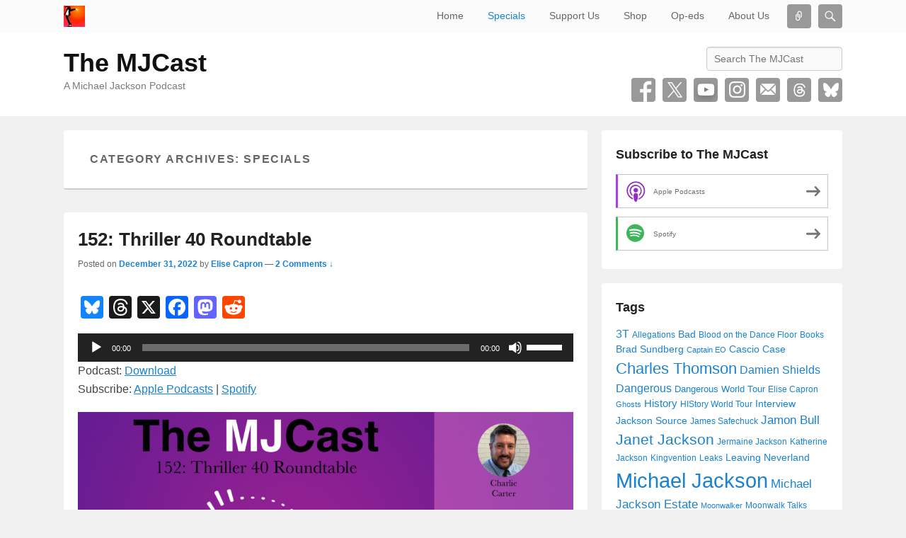

--- FILE ---
content_type: text/html; charset=UTF-8
request_url: https://www.themjcast.com/category/themjcast/specials/page/3/
body_size: 29804
content:
<!DOCTYPE html>

<html lang="en-AU">

<head>
<meta charset="UTF-8" />
<link rel="profile" href="http://gmpg.org/xfn/11" />
<link rel="pingback" href="https://www.themjcast.com/xmlrpc.php" />
<title>Specials &#8211; Page 3 &#8211; The MJCast</title>
<meta name='robots' content='max-image-preview:large' />
<meta name="viewport" content="width=device-width, initial-scale=1, minimum-scale=1"><link rel='dns-prefetch' href='//static.addtoany.com' />
<style id='wp-img-auto-sizes-contain-inline-css' type='text/css'>
img:is([sizes=auto i],[sizes^="auto," i]){contain-intrinsic-size:3000px 1500px}
/*# sourceURL=wp-img-auto-sizes-contain-inline-css */
</style>
<style id='wp-emoji-styles-inline-css' type='text/css'>

	img.wp-smiley, img.emoji {
		display: inline !important;
		border: none !important;
		box-shadow: none !important;
		height: 1em !important;
		width: 1em !important;
		margin: 0 0.07em !important;
		vertical-align: -0.1em !important;
		background: none !important;
		padding: 0 !important;
	}
/*# sourceURL=wp-emoji-styles-inline-css */
</style>
<link rel='stylesheet' id='wp-block-library-css' href='https://www.themjcast.com/wp-includes/css/dist/block-library/style.min.css?ver=6.9' type='text/css' media='all' />
<style id='wp-block-image-inline-css' type='text/css'>
.wp-block-image>a,.wp-block-image>figure>a{display:inline-block}.wp-block-image img{box-sizing:border-box;height:auto;max-width:100%;vertical-align:bottom}@media not (prefers-reduced-motion){.wp-block-image img.hide{visibility:hidden}.wp-block-image img.show{animation:show-content-image .4s}}.wp-block-image[style*=border-radius] img,.wp-block-image[style*=border-radius]>a{border-radius:inherit}.wp-block-image.has-custom-border img{box-sizing:border-box}.wp-block-image.aligncenter{text-align:center}.wp-block-image.alignfull>a,.wp-block-image.alignwide>a{width:100%}.wp-block-image.alignfull img,.wp-block-image.alignwide img{height:auto;width:100%}.wp-block-image .aligncenter,.wp-block-image .alignleft,.wp-block-image .alignright,.wp-block-image.aligncenter,.wp-block-image.alignleft,.wp-block-image.alignright{display:table}.wp-block-image .aligncenter>figcaption,.wp-block-image .alignleft>figcaption,.wp-block-image .alignright>figcaption,.wp-block-image.aligncenter>figcaption,.wp-block-image.alignleft>figcaption,.wp-block-image.alignright>figcaption{caption-side:bottom;display:table-caption}.wp-block-image .alignleft{float:left;margin:.5em 1em .5em 0}.wp-block-image .alignright{float:right;margin:.5em 0 .5em 1em}.wp-block-image .aligncenter{margin-left:auto;margin-right:auto}.wp-block-image :where(figcaption){margin-bottom:1em;margin-top:.5em}.wp-block-image.is-style-circle-mask img{border-radius:9999px}@supports ((-webkit-mask-image:none) or (mask-image:none)) or (-webkit-mask-image:none){.wp-block-image.is-style-circle-mask img{border-radius:0;-webkit-mask-image:url('data:image/svg+xml;utf8,<svg viewBox="0 0 100 100" xmlns="http://www.w3.org/2000/svg"><circle cx="50" cy="50" r="50"/></svg>');mask-image:url('data:image/svg+xml;utf8,<svg viewBox="0 0 100 100" xmlns="http://www.w3.org/2000/svg"><circle cx="50" cy="50" r="50"/></svg>');mask-mode:alpha;-webkit-mask-position:center;mask-position:center;-webkit-mask-repeat:no-repeat;mask-repeat:no-repeat;-webkit-mask-size:contain;mask-size:contain}}:root :where(.wp-block-image.is-style-rounded img,.wp-block-image .is-style-rounded img){border-radius:9999px}.wp-block-image figure{margin:0}.wp-lightbox-container{display:flex;flex-direction:column;position:relative}.wp-lightbox-container img{cursor:zoom-in}.wp-lightbox-container img:hover+button{opacity:1}.wp-lightbox-container button{align-items:center;backdrop-filter:blur(16px) saturate(180%);background-color:#5a5a5a40;border:none;border-radius:4px;cursor:zoom-in;display:flex;height:20px;justify-content:center;opacity:0;padding:0;position:absolute;right:16px;text-align:center;top:16px;width:20px;z-index:100}@media not (prefers-reduced-motion){.wp-lightbox-container button{transition:opacity .2s ease}}.wp-lightbox-container button:focus-visible{outline:3px auto #5a5a5a40;outline:3px auto -webkit-focus-ring-color;outline-offset:3px}.wp-lightbox-container button:hover{cursor:pointer;opacity:1}.wp-lightbox-container button:focus{opacity:1}.wp-lightbox-container button:focus,.wp-lightbox-container button:hover,.wp-lightbox-container button:not(:hover):not(:active):not(.has-background){background-color:#5a5a5a40;border:none}.wp-lightbox-overlay{box-sizing:border-box;cursor:zoom-out;height:100vh;left:0;overflow:hidden;position:fixed;top:0;visibility:hidden;width:100%;z-index:100000}.wp-lightbox-overlay .close-button{align-items:center;cursor:pointer;display:flex;justify-content:center;min-height:40px;min-width:40px;padding:0;position:absolute;right:calc(env(safe-area-inset-right) + 16px);top:calc(env(safe-area-inset-top) + 16px);z-index:5000000}.wp-lightbox-overlay .close-button:focus,.wp-lightbox-overlay .close-button:hover,.wp-lightbox-overlay .close-button:not(:hover):not(:active):not(.has-background){background:none;border:none}.wp-lightbox-overlay .lightbox-image-container{height:var(--wp--lightbox-container-height);left:50%;overflow:hidden;position:absolute;top:50%;transform:translate(-50%,-50%);transform-origin:top left;width:var(--wp--lightbox-container-width);z-index:9999999999}.wp-lightbox-overlay .wp-block-image{align-items:center;box-sizing:border-box;display:flex;height:100%;justify-content:center;margin:0;position:relative;transform-origin:0 0;width:100%;z-index:3000000}.wp-lightbox-overlay .wp-block-image img{height:var(--wp--lightbox-image-height);min-height:var(--wp--lightbox-image-height);min-width:var(--wp--lightbox-image-width);width:var(--wp--lightbox-image-width)}.wp-lightbox-overlay .wp-block-image figcaption{display:none}.wp-lightbox-overlay button{background:none;border:none}.wp-lightbox-overlay .scrim{background-color:#fff;height:100%;opacity:.9;position:absolute;width:100%;z-index:2000000}.wp-lightbox-overlay.active{visibility:visible}@media not (prefers-reduced-motion){.wp-lightbox-overlay.active{animation:turn-on-visibility .25s both}.wp-lightbox-overlay.active img{animation:turn-on-visibility .35s both}.wp-lightbox-overlay.show-closing-animation:not(.active){animation:turn-off-visibility .35s both}.wp-lightbox-overlay.show-closing-animation:not(.active) img{animation:turn-off-visibility .25s both}.wp-lightbox-overlay.zoom.active{animation:none;opacity:1;visibility:visible}.wp-lightbox-overlay.zoom.active .lightbox-image-container{animation:lightbox-zoom-in .4s}.wp-lightbox-overlay.zoom.active .lightbox-image-container img{animation:none}.wp-lightbox-overlay.zoom.active .scrim{animation:turn-on-visibility .4s forwards}.wp-lightbox-overlay.zoom.show-closing-animation:not(.active){animation:none}.wp-lightbox-overlay.zoom.show-closing-animation:not(.active) .lightbox-image-container{animation:lightbox-zoom-out .4s}.wp-lightbox-overlay.zoom.show-closing-animation:not(.active) .lightbox-image-container img{animation:none}.wp-lightbox-overlay.zoom.show-closing-animation:not(.active) .scrim{animation:turn-off-visibility .4s forwards}}@keyframes show-content-image{0%{visibility:hidden}99%{visibility:hidden}to{visibility:visible}}@keyframes turn-on-visibility{0%{opacity:0}to{opacity:1}}@keyframes turn-off-visibility{0%{opacity:1;visibility:visible}99%{opacity:0;visibility:visible}to{opacity:0;visibility:hidden}}@keyframes lightbox-zoom-in{0%{transform:translate(calc((-100vw + var(--wp--lightbox-scrollbar-width))/2 + var(--wp--lightbox-initial-left-position)),calc(-50vh + var(--wp--lightbox-initial-top-position))) scale(var(--wp--lightbox-scale))}to{transform:translate(-50%,-50%) scale(1)}}@keyframes lightbox-zoom-out{0%{transform:translate(-50%,-50%) scale(1);visibility:visible}99%{visibility:visible}to{transform:translate(calc((-100vw + var(--wp--lightbox-scrollbar-width))/2 + var(--wp--lightbox-initial-left-position)),calc(-50vh + var(--wp--lightbox-initial-top-position))) scale(var(--wp--lightbox-scale));visibility:hidden}}
/*# sourceURL=https://www.themjcast.com/wp-includes/blocks/image/style.min.css */
</style>
<style id='wp-block-image-theme-inline-css' type='text/css'>
:root :where(.wp-block-image figcaption){color:#555;font-size:13px;text-align:center}.is-dark-theme :root :where(.wp-block-image figcaption){color:#ffffffa6}.wp-block-image{margin:0 0 1em}
/*# sourceURL=https://www.themjcast.com/wp-includes/blocks/image/theme.min.css */
</style>
<style id='wp-block-paragraph-inline-css' type='text/css'>
.is-small-text{font-size:.875em}.is-regular-text{font-size:1em}.is-large-text{font-size:2.25em}.is-larger-text{font-size:3em}.has-drop-cap:not(:focus):first-letter{float:left;font-size:8.4em;font-style:normal;font-weight:100;line-height:.68;margin:.05em .1em 0 0;text-transform:uppercase}body.rtl .has-drop-cap:not(:focus):first-letter{float:none;margin-left:.1em}p.has-drop-cap.has-background{overflow:hidden}:root :where(p.has-background){padding:1.25em 2.375em}:where(p.has-text-color:not(.has-link-color)) a{color:inherit}p.has-text-align-left[style*="writing-mode:vertical-lr"],p.has-text-align-right[style*="writing-mode:vertical-rl"]{rotate:180deg}
/*# sourceURL=https://www.themjcast.com/wp-includes/blocks/paragraph/style.min.css */
</style>
<style id='global-styles-inline-css' type='text/css'>
:root{--wp--preset--aspect-ratio--square: 1;--wp--preset--aspect-ratio--4-3: 4/3;--wp--preset--aspect-ratio--3-4: 3/4;--wp--preset--aspect-ratio--3-2: 3/2;--wp--preset--aspect-ratio--2-3: 2/3;--wp--preset--aspect-ratio--16-9: 16/9;--wp--preset--aspect-ratio--9-16: 9/16;--wp--preset--color--black: #111111;--wp--preset--color--cyan-bluish-gray: #abb8c3;--wp--preset--color--white: #ffffff;--wp--preset--color--pale-pink: #f78da7;--wp--preset--color--vivid-red: #cf2e2e;--wp--preset--color--luminous-vivid-orange: #ff6900;--wp--preset--color--luminous-vivid-amber: #fcb900;--wp--preset--color--light-green-cyan: #7bdcb5;--wp--preset--color--vivid-green-cyan: #00d084;--wp--preset--color--pale-cyan-blue: #8ed1fc;--wp--preset--color--vivid-cyan-blue: #0693e3;--wp--preset--color--vivid-purple: #9b51e0;--wp--preset--color--gray: #f4f4f4;--wp--preset--color--yellow: #e5ae4a;--wp--preset--color--blue: #1b8be0;--wp--preset--gradient--vivid-cyan-blue-to-vivid-purple: linear-gradient(135deg,rgb(6,147,227) 0%,rgb(155,81,224) 100%);--wp--preset--gradient--light-green-cyan-to-vivid-green-cyan: linear-gradient(135deg,rgb(122,220,180) 0%,rgb(0,208,130) 100%);--wp--preset--gradient--luminous-vivid-amber-to-luminous-vivid-orange: linear-gradient(135deg,rgb(252,185,0) 0%,rgb(255,105,0) 100%);--wp--preset--gradient--luminous-vivid-orange-to-vivid-red: linear-gradient(135deg,rgb(255,105,0) 0%,rgb(207,46,46) 100%);--wp--preset--gradient--very-light-gray-to-cyan-bluish-gray: linear-gradient(135deg,rgb(238,238,238) 0%,rgb(169,184,195) 100%);--wp--preset--gradient--cool-to-warm-spectrum: linear-gradient(135deg,rgb(74,234,220) 0%,rgb(151,120,209) 20%,rgb(207,42,186) 40%,rgb(238,44,130) 60%,rgb(251,105,98) 80%,rgb(254,248,76) 100%);--wp--preset--gradient--blush-light-purple: linear-gradient(135deg,rgb(255,206,236) 0%,rgb(152,150,240) 100%);--wp--preset--gradient--blush-bordeaux: linear-gradient(135deg,rgb(254,205,165) 0%,rgb(254,45,45) 50%,rgb(107,0,62) 100%);--wp--preset--gradient--luminous-dusk: linear-gradient(135deg,rgb(255,203,112) 0%,rgb(199,81,192) 50%,rgb(65,88,208) 100%);--wp--preset--gradient--pale-ocean: linear-gradient(135deg,rgb(255,245,203) 0%,rgb(182,227,212) 50%,rgb(51,167,181) 100%);--wp--preset--gradient--electric-grass: linear-gradient(135deg,rgb(202,248,128) 0%,rgb(113,206,126) 100%);--wp--preset--gradient--midnight: linear-gradient(135deg,rgb(2,3,129) 0%,rgb(40,116,252) 100%);--wp--preset--font-size--small: 13px;--wp--preset--font-size--medium: 20px;--wp--preset--font-size--large: 42px;--wp--preset--font-size--x-large: 42px;--wp--preset--font-size--normal: 16px;--wp--preset--font-size--huge: 56px;--wp--preset--spacing--20: 0.44rem;--wp--preset--spacing--30: 0.67rem;--wp--preset--spacing--40: 1rem;--wp--preset--spacing--50: 1.5rem;--wp--preset--spacing--60: 2.25rem;--wp--preset--spacing--70: 3.38rem;--wp--preset--spacing--80: 5.06rem;--wp--preset--shadow--natural: 6px 6px 9px rgba(0, 0, 0, 0.2);--wp--preset--shadow--deep: 12px 12px 50px rgba(0, 0, 0, 0.4);--wp--preset--shadow--sharp: 6px 6px 0px rgba(0, 0, 0, 0.2);--wp--preset--shadow--outlined: 6px 6px 0px -3px rgb(255, 255, 255), 6px 6px rgb(0, 0, 0);--wp--preset--shadow--crisp: 6px 6px 0px rgb(0, 0, 0);}:where(.is-layout-flex){gap: 0.5em;}:where(.is-layout-grid){gap: 0.5em;}body .is-layout-flex{display: flex;}.is-layout-flex{flex-wrap: wrap;align-items: center;}.is-layout-flex > :is(*, div){margin: 0;}body .is-layout-grid{display: grid;}.is-layout-grid > :is(*, div){margin: 0;}:where(.wp-block-columns.is-layout-flex){gap: 2em;}:where(.wp-block-columns.is-layout-grid){gap: 2em;}:where(.wp-block-post-template.is-layout-flex){gap: 1.25em;}:where(.wp-block-post-template.is-layout-grid){gap: 1.25em;}.has-black-color{color: var(--wp--preset--color--black) !important;}.has-cyan-bluish-gray-color{color: var(--wp--preset--color--cyan-bluish-gray) !important;}.has-white-color{color: var(--wp--preset--color--white) !important;}.has-pale-pink-color{color: var(--wp--preset--color--pale-pink) !important;}.has-vivid-red-color{color: var(--wp--preset--color--vivid-red) !important;}.has-luminous-vivid-orange-color{color: var(--wp--preset--color--luminous-vivid-orange) !important;}.has-luminous-vivid-amber-color{color: var(--wp--preset--color--luminous-vivid-amber) !important;}.has-light-green-cyan-color{color: var(--wp--preset--color--light-green-cyan) !important;}.has-vivid-green-cyan-color{color: var(--wp--preset--color--vivid-green-cyan) !important;}.has-pale-cyan-blue-color{color: var(--wp--preset--color--pale-cyan-blue) !important;}.has-vivid-cyan-blue-color{color: var(--wp--preset--color--vivid-cyan-blue) !important;}.has-vivid-purple-color{color: var(--wp--preset--color--vivid-purple) !important;}.has-black-background-color{background-color: var(--wp--preset--color--black) !important;}.has-cyan-bluish-gray-background-color{background-color: var(--wp--preset--color--cyan-bluish-gray) !important;}.has-white-background-color{background-color: var(--wp--preset--color--white) !important;}.has-pale-pink-background-color{background-color: var(--wp--preset--color--pale-pink) !important;}.has-vivid-red-background-color{background-color: var(--wp--preset--color--vivid-red) !important;}.has-luminous-vivid-orange-background-color{background-color: var(--wp--preset--color--luminous-vivid-orange) !important;}.has-luminous-vivid-amber-background-color{background-color: var(--wp--preset--color--luminous-vivid-amber) !important;}.has-light-green-cyan-background-color{background-color: var(--wp--preset--color--light-green-cyan) !important;}.has-vivid-green-cyan-background-color{background-color: var(--wp--preset--color--vivid-green-cyan) !important;}.has-pale-cyan-blue-background-color{background-color: var(--wp--preset--color--pale-cyan-blue) !important;}.has-vivid-cyan-blue-background-color{background-color: var(--wp--preset--color--vivid-cyan-blue) !important;}.has-vivid-purple-background-color{background-color: var(--wp--preset--color--vivid-purple) !important;}.has-black-border-color{border-color: var(--wp--preset--color--black) !important;}.has-cyan-bluish-gray-border-color{border-color: var(--wp--preset--color--cyan-bluish-gray) !important;}.has-white-border-color{border-color: var(--wp--preset--color--white) !important;}.has-pale-pink-border-color{border-color: var(--wp--preset--color--pale-pink) !important;}.has-vivid-red-border-color{border-color: var(--wp--preset--color--vivid-red) !important;}.has-luminous-vivid-orange-border-color{border-color: var(--wp--preset--color--luminous-vivid-orange) !important;}.has-luminous-vivid-amber-border-color{border-color: var(--wp--preset--color--luminous-vivid-amber) !important;}.has-light-green-cyan-border-color{border-color: var(--wp--preset--color--light-green-cyan) !important;}.has-vivid-green-cyan-border-color{border-color: var(--wp--preset--color--vivid-green-cyan) !important;}.has-pale-cyan-blue-border-color{border-color: var(--wp--preset--color--pale-cyan-blue) !important;}.has-vivid-cyan-blue-border-color{border-color: var(--wp--preset--color--vivid-cyan-blue) !important;}.has-vivid-purple-border-color{border-color: var(--wp--preset--color--vivid-purple) !important;}.has-vivid-cyan-blue-to-vivid-purple-gradient-background{background: var(--wp--preset--gradient--vivid-cyan-blue-to-vivid-purple) !important;}.has-light-green-cyan-to-vivid-green-cyan-gradient-background{background: var(--wp--preset--gradient--light-green-cyan-to-vivid-green-cyan) !important;}.has-luminous-vivid-amber-to-luminous-vivid-orange-gradient-background{background: var(--wp--preset--gradient--luminous-vivid-amber-to-luminous-vivid-orange) !important;}.has-luminous-vivid-orange-to-vivid-red-gradient-background{background: var(--wp--preset--gradient--luminous-vivid-orange-to-vivid-red) !important;}.has-very-light-gray-to-cyan-bluish-gray-gradient-background{background: var(--wp--preset--gradient--very-light-gray-to-cyan-bluish-gray) !important;}.has-cool-to-warm-spectrum-gradient-background{background: var(--wp--preset--gradient--cool-to-warm-spectrum) !important;}.has-blush-light-purple-gradient-background{background: var(--wp--preset--gradient--blush-light-purple) !important;}.has-blush-bordeaux-gradient-background{background: var(--wp--preset--gradient--blush-bordeaux) !important;}.has-luminous-dusk-gradient-background{background: var(--wp--preset--gradient--luminous-dusk) !important;}.has-pale-ocean-gradient-background{background: var(--wp--preset--gradient--pale-ocean) !important;}.has-electric-grass-gradient-background{background: var(--wp--preset--gradient--electric-grass) !important;}.has-midnight-gradient-background{background: var(--wp--preset--gradient--midnight) !important;}.has-small-font-size{font-size: var(--wp--preset--font-size--small) !important;}.has-medium-font-size{font-size: var(--wp--preset--font-size--medium) !important;}.has-large-font-size{font-size: var(--wp--preset--font-size--large) !important;}.has-x-large-font-size{font-size: var(--wp--preset--font-size--x-large) !important;}
/*# sourceURL=global-styles-inline-css */
</style>

<style id='classic-theme-styles-inline-css' type='text/css'>
/*! This file is auto-generated */
.wp-block-button__link{color:#fff;background-color:#32373c;border-radius:9999px;box-shadow:none;text-decoration:none;padding:calc(.667em + 2px) calc(1.333em + 2px);font-size:1.125em}.wp-block-file__button{background:#32373c;color:#fff;text-decoration:none}
/*# sourceURL=/wp-includes/css/classic-themes.min.css */
</style>
<link rel='stylesheet' id='catchflames-style-css' href='https://www.themjcast.com/wp-content/themes/catch-flames/style.css?ver=3.7.1' type='text/css' media='all' />
<link rel='stylesheet' id='catchflames-block-style-css' href='https://www.themjcast.com/wp-content/themes/catch-flames/css/blocks.css?ver=3.7.1' type='text/css' media='all' />
<link rel='stylesheet' id='genericons-css' href='https://www.themjcast.com/wp-content/themes/catch-flames/css/genericons/genericons.css?ver=3.3' type='text/css' media='all' />
<link rel='stylesheet' id='catchflames-responsive-css' href='https://www.themjcast.com/wp-content/themes/catch-flames/css/responsive.css?ver=6.9' type='text/css' media='all' />
<link rel='stylesheet' id='jquery-sidr-css' href='https://www.themjcast.com/wp-content/themes/catch-flames/css/jquery.sidr.light.min.css?ver=2.1.0' type='text/css' media='all' />
<link rel='stylesheet' id='addtoany-css' href='https://www.themjcast.com/wp-content/plugins/add-to-any/addtoany.min.css?ver=1.16' type='text/css' media='all' />
<script type="text/javascript" id="addtoany-core-js-before">
/* <![CDATA[ */
window.a2a_config=window.a2a_config||{};a2a_config.callbacks=[];a2a_config.overlays=[];a2a_config.templates={};a2a_localize = {
	Share: "Share",
	Save: "Save",
	Subscribe: "Subscribe",
	Email: "Email",
	Bookmark: "Bookmark",
	ShowAll: "Show All",
	ShowLess: "Show less",
	FindServices: "Find service(s)",
	FindAnyServiceToAddTo: "Instantly find any service to add to",
	PoweredBy: "Powered by",
	ShareViaEmail: "Share via email",
	SubscribeViaEmail: "Subscribe via email",
	BookmarkInYourBrowser: "Bookmark in your browser",
	BookmarkInstructions: "Press Ctrl+D or \u2318+D to bookmark this page",
	AddToYourFavorites: "Add to your favourites",
	SendFromWebOrProgram: "Send from any email address or email program",
	EmailProgram: "Email program",
	More: "More&#8230;",
	ThanksForSharing: "Thanks for sharing!",
	ThanksForFollowing: "Thanks for following!"
};

a2a_config.callbacks.push({ready:function(){document.querySelectorAll(".a2a_s_undefined").forEach(function(emptyIcon){emptyIcon.parentElement.style.display="none";})}});

//# sourceURL=addtoany-core-js-before
/* ]]> */
</script>
<script type="text/javascript" defer src="https://static.addtoany.com/menu/page.js" id="addtoany-core-js"></script>
<script type="text/javascript" src="https://www.themjcast.com/wp-includes/js/jquery/jquery.min.js?ver=3.7.1" id="jquery-core-js"></script>
<script type="text/javascript" src="https://www.themjcast.com/wp-includes/js/jquery/jquery-migrate.min.js?ver=3.4.1" id="jquery-migrate-js"></script>
<script type="text/javascript" defer src="https://www.themjcast.com/wp-content/plugins/add-to-any/addtoany.min.js?ver=1.1" id="addtoany-jquery-js"></script>
<script type="text/javascript" src="https://www.themjcast.com/wp-content/themes/catch-flames/js/jquery.sidr.min.js?ver=2.2.1.1" id="jquery-sidr-js"></script>
<link rel="https://api.w.org/" href="https://www.themjcast.com/wp-json/" /><link rel="alternate" title="JSON" type="application/json" href="https://www.themjcast.com/wp-json/wp/v2/categories/913" /><link rel="EditURI" type="application/rsd+xml" title="RSD" href="https://www.themjcast.com/xmlrpc.php?rsd" />
<meta name="generator" content="WordPress 6.9" />
            <script type="text/javascript"><!--
                                function powerpress_pinw(pinw_url){window.open(pinw_url, 'PowerPressPlayer','toolbar=0,status=0,resizable=1,width=460,height=320');	return false;}
                //-->

                // tabnab protection
                window.addEventListener('load', function () {
                    // make all links have rel="noopener noreferrer"
                    document.querySelectorAll('a[target="_blank"]').forEach(link => {
                        link.setAttribute('rel', 'noopener noreferrer');
                    });
                });
            </script>
            <link rel="alternate" type="application/rss+xml" title="Specials - The MJCast" href="https://www.themjcast.com/category/themjcast/specials/feed/" />
<link rel="apple-touch-icon" sizes="57x57" href="/wp-content/uploads/fbrfg/apple-touch-icon-57x57.png?v=Gvv7320PjM">
<link rel="apple-touch-icon" sizes="60x60" href="/wp-content/uploads/fbrfg/apple-touch-icon-60x60.png?v=Gvv7320PjM">
<link rel="apple-touch-icon" sizes="72x72" href="/wp-content/uploads/fbrfg/apple-touch-icon-72x72.png?v=Gvv7320PjM">
<link rel="apple-touch-icon" sizes="76x76" href="/wp-content/uploads/fbrfg/apple-touch-icon-76x76.png?v=Gvv7320PjM">
<link rel="apple-touch-icon" sizes="114x114" href="/wp-content/uploads/fbrfg/apple-touch-icon-114x114.png?v=Gvv7320PjM">
<link rel="apple-touch-icon" sizes="120x120" href="/wp-content/uploads/fbrfg/apple-touch-icon-120x120.png?v=Gvv7320PjM">
<link rel="apple-touch-icon" sizes="144x144" href="/wp-content/uploads/fbrfg/apple-touch-icon-144x144.png?v=Gvv7320PjM">
<link rel="apple-touch-icon" sizes="152x152" href="/wp-content/uploads/fbrfg/apple-touch-icon-152x152.png?v=Gvv7320PjM">
<link rel="apple-touch-icon" sizes="180x180" href="/wp-content/uploads/fbrfg/apple-touch-icon-180x180.png?v=Gvv7320PjM">
<link rel="icon" type="image/png" href="/wp-content/uploads/fbrfg/favicon-32x32.png?v=Gvv7320PjM" sizes="32x32">
<link rel="icon" type="image/png" href="/wp-content/uploads/fbrfg/android-chrome-192x192.png?v=Gvv7320PjM" sizes="192x192">
<link rel="icon" type="image/png" href="/wp-content/uploads/fbrfg/favicon-96x96.png?v=Gvv7320PjM" sizes="96x96">
<link rel="icon" type="image/png" href="/wp-content/uploads/fbrfg/favicon-16x16.png?v=Gvv7320PjM" sizes="16x16">
<link rel="manifest" href="/wp-content/uploads/fbrfg/manifest.json?v=Gvv7320PjM">
<link rel="mask-icon" href="/wp-content/uploads/fbrfg/safari-pinned-tab.svg?v=Gvv7320PjM" color="#5bbad5">
<link rel="shortcut icon" href="/wp-content/uploads/fbrfg/favicon.ico?v=Gvv7320PjM">
<meta name="msapplication-TileColor" content="#da532c">
<meta name="msapplication-TileImage" content="/wp-content/uploads/fbrfg/mstile-144x144.png?v=Gvv7320PjM">
<meta name="msapplication-config" content="/wp-content/uploads/fbrfg/browserconfig.xml?v=Gvv7320PjM">
<meta name="theme-color" content="#ffffff"><link rel="me" href="https://mastodon.social/@jamonbull" />
<link rel="me" href="https://mastodon.social/@themjcast" />
<link rel="me" href="https://chatbox.social/@elisecapron" />
<link rel="me" href="https://theblower.au/@charliewcarter" />

<style type="text/css" xmlns="http://www.w3.org/1999/html">

/*
PowerPress subscribe sidebar widget
*/
.widget-area .widget_powerpress_subscribe h2,
.widget-area .widget_powerpress_subscribe h3,
.widget-area .widget_powerpress_subscribe h4,
.widget_powerpress_subscribe h2,
.widget_powerpress_subscribe h3,
.widget_powerpress_subscribe h4 {
	margin-bottom: 0;
	padding-bottom: 0;
}
</style>
<link rel="icon" href="https://www.themjcast.com/wp-content/uploads/2016/01/cropped-The-MJCast-Basic-Logo-2.0-32x32.jpg" sizes="32x32" />
<link rel="icon" href="https://www.themjcast.com/wp-content/uploads/2016/01/cropped-The-MJCast-Basic-Logo-2.0-192x192.jpg" sizes="192x192" />
<link rel="apple-touch-icon" href="https://www.themjcast.com/wp-content/uploads/2016/01/cropped-The-MJCast-Basic-Logo-2.0-180x180.jpg" />
<meta name="msapplication-TileImage" content="https://www.themjcast.com/wp-content/uploads/2016/01/cropped-The-MJCast-Basic-Logo-2.0-270x270.jpg" />
<link rel='stylesheet' id='mediaelement-css' href='https://www.themjcast.com/wp-includes/js/mediaelement/mediaelementplayer-legacy.min.css?ver=4.2.17' type='text/css' media='all' />
<link rel='stylesheet' id='wp-mediaelement-css' href='https://www.themjcast.com/wp-includes/js/mediaelement/wp-mediaelement.min.css?ver=6.9' type='text/css' media='all' />
<link rel='stylesheet' id='powerpress_subscribe_widget_modern-css' href='https://www.themjcast.com/wp-content/plugins/powerpress/css/subscribe-widget.min.css?ver=11.15.8' type='text/css' media='all' />
</head>

<body class="archive paged category category-specials category-913 wp-embed-responsive paged-3 category-paged-3 wp-theme-catch-flames has-header-top menu-logo has-header-top menu-logo has-header-left-menu right-sidebar two-columns">



<div id="page" class="hfeed site">

	
    <div id="header-top" class="menu-with-logo">
        <div class="wrapper">
                            <div id="mobile-fixed-header" class="mobile-menu">
                    <a href="#mobile-top-nav" id="fixed-header-menu" class="genericon genericon-menu">
                        <span class="mobile-menu-text">Menu</span>
                    </a>
                </div><!-- #mobile-fixed-header -->
            
            <div id="top-logo"><a href="https://www.themjcast.com/" title="The MJCast"><img src="http://www.themjcast.com/wp-content/uploads/2017/02/150px-Logo.jpg" alt="The MJCast" /></a></div><!-- #top-logo -->            <div id="header-extra">

                <div id="header-social-toggle" class="genericon genericon-link">
                    <a class="assistive-text" href="#header-social-toggle">Connect</a>
             	</div>
                <div id="header-social" class="displaynone">
                   
		<div class="social-profile"><ul><li class="facebook"><a href="http://www.facebook.com/themjcast" title="Facebook" target="_blank">Facebook</a></li><li class="twitter"><a href="http://www.twitter.com/themjcast" title="Twitter" target="_blank">Twitter</a></li><li class="you-tube"><a href="http://www.youtube.com/themjcast/" title="YouTube" target="_blank">YouTube</a></li><li class="instagram"><a href="http://www.instagram.com/themjcast/" title="Instagram" target="_blank">Instagram</a></li><li class="email"><a href="mailto:themjcast@icloud.com" title="Email" target="_blank">Email</a></li><li class="thread"><a href="http://threads.net/themjcast" title="Threads" target="_blank">Threads</a></li><li class="bluesky"><a href="https://bsky.app/profile/themjcast.com" title="Bluesky" target="_blank">Bluesky</a></li>
		</ul></div>                </div><!-- #header-social -->

                <div id="header-search-toggle" class="genericon genericon-search">
                	<a class="assistive-text" href="#header-search-toggle">Search</a>
              	</div>
                <div id="header-search" class="displaynone">
                    	<form method="get" id="searchform" action="https://www.themjcast.com/">
		<label for="s" class="assistive-text">Search</label>
		<input type="text" class="field" name="s" id="s" placeholder="Search The MJCast" />
		<input type="submit" class="submit" name="submit" id="searchsubmit" value="Search" />
	</form>
                </div><!-- #header-search -->

            </div>

            <nav id="access-top" class="site-navigation" role="navigation"><ul id="top-nav" class="menu"><li id="menu-item-42" class="menu-item menu-item-type-custom menu-item-object-custom menu-item-home menu-item-42"><a href="http://www.themjcast.com/" title="The MJCast homepage">Home</a></li>
<li id="menu-item-1097" class="menu-item menu-item-type-taxonomy menu-item-object-category current-menu-item menu-item-1097"><a href="https://www.themjcast.com/category/themjcast/specials/" aria-current="page">Specials</a></li>
<li id="menu-item-3464" class="menu-item menu-item-type-post_type menu-item-object-page menu-item-3464"><a href="https://www.themjcast.com/support-us/">Support Us</a></li>
<li id="menu-item-2787" class="menu-item menu-item-type-custom menu-item-object-custom menu-item-2787"><a href="http://themjcast.com/shop">Shop</a></li>
<li id="menu-item-2237" class="menu-item menu-item-type-taxonomy menu-item-object-category menu-item-2237"><a href="https://www.themjcast.com/category/opeds/">Op-eds</a></li>
<li id="menu-item-48" class="menu-item menu-item-type-post_type menu-item-object-page menu-item-48"><a href="https://www.themjcast.com/aboutus/" title="Contact The MJCast">About Us</a></li>
</ul></nav><!-- #access -->
        </div><!-- .wrapper -->

    </div><!-- #header-top -->


	<header id="branding" role="banner">

    	
    	<div id="header-content" class="clearfix">

        	<div class="wrapper">

				
<div id="logo-wrap" class="clearfix"><!-- refreshing cache -->		<div id="site-details">
				<h1 id="site-title"><a href="https://www.themjcast.com/" title="The MJCast" rel="home">The MJCast</a></h1>

				<h2 id="site-description">A Michael Jackson Podcast</h2>
		</div>
	</div><!-- #logo-wrap -->
<div id="sidebar-header-right" class="widget-area sidebar-top clearfix">
	<aside class="widget widget_search">
        	<form method="get" id="searchform" action="https://www.themjcast.com/">
		<label for="s" class="assistive-text">Search</label>
		<input type="text" class="field" name="s" id="s" placeholder="Search The MJCast" />
		<input type="submit" class="submit" name="submit" id="searchsubmit" value="Search" />
	</form>
    </aside>

	<aside class="widget widget_catchflames_social_widget">
    	
		<div class="social-profile"><ul><li class="facebook"><a href="http://www.facebook.com/themjcast" title="Facebook" target="_blank">Facebook</a></li><li class="twitter"><a href="http://www.twitter.com/themjcast" title="Twitter" target="_blank">Twitter</a></li><li class="you-tube"><a href="http://www.youtube.com/themjcast/" title="YouTube" target="_blank">YouTube</a></li><li class="instagram"><a href="http://www.instagram.com/themjcast/" title="Instagram" target="_blank">Instagram</a></li><li class="email"><a href="mailto:themjcast@icloud.com" title="Email" target="_blank">Email</a></li><li class="thread"><a href="http://threads.net/themjcast" title="Threads" target="_blank">Threads</a></li><li class="bluesky"><a href="https://bsky.app/profile/themjcast.com" title="Bluesky" target="_blank">Bluesky</a></li>
		</ul></div>    </aside>
</div><!-- #sidebar-header-right -->
            </div><!-- .wrapper -->

      	</div><!-- #header-content -->

    	
	</header><!-- #branding -->

	<!-- Disable Header Image -->
    
    <div id="main-wrapper">

		
		<div id="main">

			
            <div class="wrapper">

                
                <div class="content-sidebar-wrap">

					
                    <div id="primary">

						
						<div id="content" role="main">

							
			
				<header class="page-header">
					<h1 class="page-title">Category Archives: <span>Specials</span></h1>

									</header>

								
					
	<article id="post-3432" class="post-3432 post type-post status-publish format-standard has-post-thumbnail hentry category-specials category-themjcast tag-beat-it tag-charlie-carter tag-damien-shields tag-nelson-george tag-paul-black tag-shawn-shackelford tag-short-films tag-the-genesis-of-thriller tag-thriller tag-thriller-40">

		

        <div class="entry-container">

            <header class="entry-header">
                                <h1 class="entry-title"><a href="https://www.themjcast.com/152-thriller-40-roundtable/" title="Permalink to 152: Thriller 40 Roundtable" rel="bookmark">152: Thriller 40 Roundtable</a></h1>
                
                                    <div class="entry-meta">
                        <span class="sep">Posted on </span><a href="https://www.themjcast.com/152-thriller-40-roundtable/" title="1:12 am" rel="bookmark"><time class="entry-date updated" datetime="2022-12-31T01:12:31+00:00" pubdate>December 31, 2022</time></a><span class="by-author"> <span class="sep"> by </span> <span class="author vcard"><a class="url fn n" href="https://www.themjcast.com/author/elisecapron/" title="View all posts by Elise Capron" rel="author">Elise Capron</a></span></span>                                                    <span class="sep"> &mdash; </span>
                            <span class="comments-link">
                                <a href="https://www.themjcast.com/152-thriller-40-roundtable/#comments">2 Comments &darr;</a>                            </span>
                                            </div><!-- .entry-meta -->
                            </header><!-- .entry-header -->

                        <div class="entry-content">
                <div class="addtoany_share_save_container addtoany_content addtoany_content_top"><div class="a2a_kit a2a_kit_size_32 addtoany_list" data-a2a-url="https://www.themjcast.com/152-thriller-40-roundtable/" data-a2a-title="152: Thriller 40 Roundtable"><a class="a2a_button_bluesky" href="https://www.addtoany.com/add_to/bluesky?linkurl=https%3A%2F%2Fwww.themjcast.com%2F152-thriller-40-roundtable%2F&amp;linkname=152%3A%20Thriller%2040%20Roundtable" title="Bluesky" rel="nofollow noopener" target="_blank"></a><a class="a2a_button_threads" href="https://www.addtoany.com/add_to/threads?linkurl=https%3A%2F%2Fwww.themjcast.com%2F152-thriller-40-roundtable%2F&amp;linkname=152%3A%20Thriller%2040%20Roundtable" title="Threads" rel="nofollow noopener" target="_blank"></a><a class="a2a_button_x" href="https://www.addtoany.com/add_to/x?linkurl=https%3A%2F%2Fwww.themjcast.com%2F152-thriller-40-roundtable%2F&amp;linkname=152%3A%20Thriller%2040%20Roundtable" title="X" rel="nofollow noopener" target="_blank"></a><a class="a2a_button_facebook" href="https://www.addtoany.com/add_to/facebook?linkurl=https%3A%2F%2Fwww.themjcast.com%2F152-thriller-40-roundtable%2F&amp;linkname=152%3A%20Thriller%2040%20Roundtable" title="Facebook" rel="nofollow noopener" target="_blank"></a><a class="a2a_button_mastodon" href="https://www.addtoany.com/add_to/mastodon?linkurl=https%3A%2F%2Fwww.themjcast.com%2F152-thriller-40-roundtable%2F&amp;linkname=152%3A%20Thriller%2040%20Roundtable" title="Mastodon" rel="nofollow noopener" target="_blank"></a><a class="a2a_button_reddit" href="https://www.addtoany.com/add_to/reddit?linkurl=https%3A%2F%2Fwww.themjcast.com%2F152-thriller-40-roundtable%2F&amp;linkname=152%3A%20Thriller%2040%20Roundtable" title="Reddit" rel="nofollow noopener" target="_blank"></a></div></div><!--powerpress_player--><div class="powerpress_player" id="powerpress_player_1563"><audio class="wp-audio-shortcode" id="audio-3432-2" preload="none" style="width: 100%;" controls="controls"><source type="audio/mpeg" src="https://media.blubrry.com/themjcast/content.blubrry.com/themjcast/152.mp3?_=2" /><a href="https://media.blubrry.com/themjcast/content.blubrry.com/themjcast/152.mp3">https://media.blubrry.com/themjcast/content.blubrry.com/themjcast/152.mp3</a></audio></div><p class="powerpress_links powerpress_links_mp3" style="margin-bottom: 1px !important;">Podcast: <a href="https://media.blubrry.com/themjcast/content.blubrry.com/themjcast/152.mp3" class="powerpress_link_d" title="Download" rel="nofollow" download="152.mp3">Download</a></p><p class="powerpress_links powerpress_subscribe_links">Subscribe: <a href="https://itunes.apple.com/podcast/the-mjcast/id965404693?mt=2&amp;ls=1#episodeGuid=http%3A%2F%2Fwww.themjcast.com%2F%3Fp%3D3432" class="powerpress_link_subscribe powerpress_link_subscribe_itunes" target="_blank" title="Subscribe on Apple Podcasts" rel="nofollow">Apple Podcasts</a> | <a href="https://open.spotify.com/show/6XetLefEddzWHSSYyrTJPE" class="powerpress_link_subscribe powerpress_link_subscribe_spotify" target="_blank" title="Subscribe on Spotify" rel="nofollow">Spotify</a></p>
<figure class="wp-block-image size-large"><a href="https://www.themjcast.com/wp-content/uploads/2022/12/152-Episode-Art.png"><img fetchpriority="high" decoding="async" width="1024" height="576" src="https://www.themjcast.com/wp-content/uploads/2022/12/152-Episode-Art-1024x576.png" alt="" class="wp-image-3443" srcset="https://www.themjcast.com/wp-content/uploads/2022/12/152-Episode-Art-1024x576.png 1024w, https://www.themjcast.com/wp-content/uploads/2022/12/152-Episode-Art-300x169.png 300w, https://www.themjcast.com/wp-content/uploads/2022/12/152-Episode-Art-768x432.png 768w, https://www.themjcast.com/wp-content/uploads/2022/12/152-Episode-Art-1536x864.png 1536w, https://www.themjcast.com/wp-content/uploads/2022/12/152-Episode-Art.png 1920w" sizes="(max-width: 1024px) 100vw, 1024px" /></a></figure>



<p>Michael Jackson’s album, Thriller, is undoubtedly one of the most iconic and important albums in music history. Released 40 years ago, on November 30, 1982, it changed the landscape of pop music, and may have even saved the music industry itself.<br><br>In this episode, Charlie Carter hosts a deep-dive fan discussion reflecting on all things Thriller 40. Joining him are guests Damien Shields, Shawn Shackelford, and Paul Black. The guys talk about the continuing influence of Thriller, the bonus tracks included on the 40<sup>th</sup> anniversary edition, the long-awaited release of the 4K versions of the short films “Thriller” and “Beat It”, the upcoming documentary by Nelson George, and they contemplate what they would have liked to see on their own version of the Thriller 40 release.<br><br>This episode was edited by <a href="http://twitter.com/jsngb12">Jason Garcia</a> and <a href="http://twitter.com/charliewcarter">Charlie Carter</a>.<br><br><strong>Participants</strong><br>• <a href="https://twitter.com/charliewcarter">Charlie Carter</a>, Audio Producer of The MJCast<br>• <a href="https://twitter.com/DamienShields">Damien Shields</a>, author of <a href="https://www.amazon.com/Michael-Jackson-Songs-Stories-Vault/dp/0986199176/">Michael Jackson: Songs &amp; Stories From The Vault</a>, and creator of the podcast series <a href="https://podcasts.apple.com/au/podcast/damien-shields/id1524745973?i=1000485793699">The Genesis of Thriller</a> and the upcoming <a href="https://podcasts.apple.com/podcast/faking-michael/id1434372710">Faking Michael</a>.<br>• <a href="https://twitter.com/SAShackelford">Shawn Shackelford</a>, long-time Jacksons fan and regular guest of The MJCast.<br>• Paul Black, Sydney-based Film editor, and Friend of the Show (whom we’re happy to have back on after a long absence!)<br><br><strong>Connect with Us</strong><br>• <a href="https://www.themjcast.com/">TheMJCast.com</a><br>• <a href="http://www.facebook.com/themjcast">Facebook</a><br>• <a href="http://www.twitter.com/themjcast">Twitter</a><br>• <a href="http://www.instagram.com/themjcast">Instagram</a><br>• <a href="http://www.youtube.com/c/themjcast">YouTube</a><br><br>If you have feedback on this Michael Jackson podcast episode, we’d love to hear from you. Contact us &#x61;&#x74; &#x74;&#x68;&#x65;&#x6d;&#x6a;&#x63;&#x61;&#x73;&#x74;&#x40;&#x69;&#x63;&#x6c;&#x6f;&#x75;&#x64;&#x2e;&#x63;&#111;&#109; or find the links to our many social networks on www.themjcast.com.<em> Keep Michaeling!</em></p>
                            </div><!-- .entry-content -->
            
                            <footer class="entry-meta">
                                                                                <span class="cat-links">
                        <span class="entry-utility-prep entry-utility-prep-cat-links">Posted in</span> <a href="https://www.themjcast.com/category/themjcast/specials/" rel="category tag">Specials</a>, <a href="https://www.themjcast.com/category/themjcast/" rel="category tag">The MJCast</a>                    </span>
                                                            <span class="sep"> | </span>
                                            <span class="tag-links">
                        <span class="entry-utility-prep entry-utility-prep-tag-links">Tagged</span> <a href="https://www.themjcast.com/tag/beat-it/" rel="tag">Beat It</a>, <a href="https://www.themjcast.com/tag/charlie-carter/" rel="tag">Charlie Carter</a>, <a href="https://www.themjcast.com/tag/damien-shields/" rel="tag">Damien Shields</a>, <a href="https://www.themjcast.com/tag/nelson-george/" rel="tag">Nelson George</a>, <a href="https://www.themjcast.com/tag/paul-black/" rel="tag">Paul Black</a>, <a href="https://www.themjcast.com/tag/shawn-shackelford/" rel="tag">Shawn Shackelford</a>, <a href="https://www.themjcast.com/tag/short-films/" rel="tag">Short films</a>, <a href="https://www.themjcast.com/tag/the-genesis-of-thriller/" rel="tag">The Genesis of Thriller</a>, <a href="https://www.themjcast.com/tag/thriller/" rel="tag">Thriller</a>, <a href="https://www.themjcast.com/tag/thriller-40/" rel="tag">Thriller 40</a>                    </span>
                                        
                                                                        <span class="sep"> | </span>
                                                <span class="comments-link"><a href="https://www.themjcast.com/152-thriller-40-roundtable/#comments">2 Comments &darr;</a></span>
                    
                                    </footer><!-- #entry-meta -->
            
      	</div><!-- .entry-container -->

	</article><!-- #post-3432 -->
				
					
	<article id="post-3422" class="post-3422 post type-post status-publish format-standard has-post-thumbnail hentry category-specials category-themjcast tag-bad tag-blood-on-the-dance-floor tag-blood-on-the-dance-floor-25 tag-brad-buxer tag-captain-eo tag-dangerous tag-history tag-invincible tag-john-barnes tag-matt-forger tag-michael-jackson tag-thriller tag-thriller-40">

		

        <div class="entry-container">

            <header class="entry-header">
                                <h1 class="entry-title"><a href="https://www.themjcast.com/151-matt-forger-special-part-2/" title="Permalink to 151: Matt Forger Special (Part 2)" rel="bookmark">151: Matt Forger Special (Part 2)</a></h1>
                
                                    <div class="entry-meta">
                        <span class="sep">Posted on </span><a href="https://www.themjcast.com/151-matt-forger-special-part-2/" title="3:55 pm" rel="bookmark"><time class="entry-date updated" datetime="2022-12-30T15:55:22+00:00" pubdate>December 30, 2022</time></a><span class="by-author"> <span class="sep"> by </span> <span class="author vcard"><a class="url fn n" href="https://www.themjcast.com/author/elisecapron/" title="View all posts by Elise Capron" rel="author">Elise Capron</a></span></span>                                                    <span class="sep"> &mdash; </span>
                            <span class="comments-link">
                                <a href="https://www.themjcast.com/151-matt-forger-special-part-2/#comments">2 Comments &darr;</a>                            </span>
                                            </div><!-- .entry-meta -->
                            </header><!-- .entry-header -->

                        <div class="entry-content">
                <div class="addtoany_share_save_container addtoany_content addtoany_content_top"><div class="a2a_kit a2a_kit_size_32 addtoany_list" data-a2a-url="https://www.themjcast.com/151-matt-forger-special-part-2/" data-a2a-title="151: Matt Forger Special (Part 2)"><a class="a2a_button_bluesky" href="https://www.addtoany.com/add_to/bluesky?linkurl=https%3A%2F%2Fwww.themjcast.com%2F151-matt-forger-special-part-2%2F&amp;linkname=151%3A%20Matt%20Forger%20Special%20%28Part%202%29" title="Bluesky" rel="nofollow noopener" target="_blank"></a><a class="a2a_button_threads" href="https://www.addtoany.com/add_to/threads?linkurl=https%3A%2F%2Fwww.themjcast.com%2F151-matt-forger-special-part-2%2F&amp;linkname=151%3A%20Matt%20Forger%20Special%20%28Part%202%29" title="Threads" rel="nofollow noopener" target="_blank"></a><a class="a2a_button_x" href="https://www.addtoany.com/add_to/x?linkurl=https%3A%2F%2Fwww.themjcast.com%2F151-matt-forger-special-part-2%2F&amp;linkname=151%3A%20Matt%20Forger%20Special%20%28Part%202%29" title="X" rel="nofollow noopener" target="_blank"></a><a class="a2a_button_facebook" href="https://www.addtoany.com/add_to/facebook?linkurl=https%3A%2F%2Fwww.themjcast.com%2F151-matt-forger-special-part-2%2F&amp;linkname=151%3A%20Matt%20Forger%20Special%20%28Part%202%29" title="Facebook" rel="nofollow noopener" target="_blank"></a><a class="a2a_button_mastodon" href="https://www.addtoany.com/add_to/mastodon?linkurl=https%3A%2F%2Fwww.themjcast.com%2F151-matt-forger-special-part-2%2F&amp;linkname=151%3A%20Matt%20Forger%20Special%20%28Part%202%29" title="Mastodon" rel="nofollow noopener" target="_blank"></a><a class="a2a_button_reddit" href="https://www.addtoany.com/add_to/reddit?linkurl=https%3A%2F%2Fwww.themjcast.com%2F151-matt-forger-special-part-2%2F&amp;linkname=151%3A%20Matt%20Forger%20Special%20%28Part%202%29" title="Reddit" rel="nofollow noopener" target="_blank"></a></div></div><!--powerpress_player--><div class="powerpress_player" id="powerpress_player_1565"><audio class="wp-audio-shortcode" id="audio-3422-4" preload="none" style="width: 100%;" controls="controls"><source type="audio/mpeg" src="https://media.blubrry.com/themjcast/content.blubrry.com/themjcast/151.mp3?_=4" /><a href="https://media.blubrry.com/themjcast/content.blubrry.com/themjcast/151.mp3">https://media.blubrry.com/themjcast/content.blubrry.com/themjcast/151.mp3</a></audio></div><p class="powerpress_links powerpress_links_mp3" style="margin-bottom: 1px !important;">Podcast: <a href="https://media.blubrry.com/themjcast/content.blubrry.com/themjcast/151.mp3" class="powerpress_link_d" title="Download" rel="nofollow" download="151.mp3">Download</a></p><p class="powerpress_links powerpress_subscribe_links">Subscribe: <a href="https://itunes.apple.com/podcast/the-mjcast/id965404693?mt=2&amp;ls=1#episodeGuid=http%3A%2F%2Fwww.themjcast.com%2F%3Fp%3D3422" class="powerpress_link_subscribe powerpress_link_subscribe_itunes" target="_blank" title="Subscribe on Apple Podcasts" rel="nofollow">Apple Podcasts</a> | <a href="https://open.spotify.com/show/6XetLefEddzWHSSYyrTJPE" class="powerpress_link_subscribe powerpress_link_subscribe_spotify" target="_blank" title="Subscribe on Spotify" rel="nofollow">Spotify</a></p>
<figure class="wp-block-image size-large"><a href="https://www.themjcast.com/wp-content/uploads/2022/12/151-Episode-Art.png"><img decoding="async" width="1024" height="576" src="https://www.themjcast.com/wp-content/uploads/2022/12/151-Episode-Art-1024x576.png" alt="" class="wp-image-3438" srcset="https://www.themjcast.com/wp-content/uploads/2022/12/151-Episode-Art-1024x576.png 1024w, https://www.themjcast.com/wp-content/uploads/2022/12/151-Episode-Art-300x169.png 300w, https://www.themjcast.com/wp-content/uploads/2022/12/151-Episode-Art-768x432.png 768w, https://www.themjcast.com/wp-content/uploads/2022/12/151-Episode-Art-1536x864.png 1536w, https://www.themjcast.com/wp-content/uploads/2022/12/151-Episode-Art.png 1920w" sizes="(max-width: 1024px) 100vw, 1024px" /></a></figure>



<p>Matt Forger, legendary studio engineer and Michael Jackson collaborator, joins co-hosts <a href="https://twitter.com/JamonBull">Jamon Bull</a> and <a href="https://twitter.com/CEThomson">Charles Thomson</a> for Part 2 of an extensive interview in celebration of <em>Thriller</em>’s 40<sup>th</sup> anniversary, <em>Blood on the Dance Floor</em>’s 25<sup>th</sup> anniversary, and marking 150 episodes of The MJCast.<br><br>Forger is an icon in the music industry. He recorded classic Michael Jackson songs for the albums <em>Thriller</em>, <em>Bad</em>, <em>Dangerous</em>, <em>HIStory</em>, and <em>Blood on the Dance Floor</em>, worked on <em>Captain EO</em>, and much more. Not only was Forger a crucial player in shaping many of music history’s most important tracks, but he worked with the King of Pop during his creative and commercial peak. He also worked closely with other well-known Jackson studio collaborators and innovators such as John Barnes and Brad Buxer. Forger, through his technical wizardry, helped Michael Jackson push the boundaries of pop music, creating songs and experiences that will live on for generations to come.<br><br>These are the stories behind the songs.<br><br>This episode was edited by <a href="http://twitter.com/jamonbull">Jamon Bull</a>.<br><br><strong>Additional Links</strong><br>• <a href="https://www.themjcast.com/142-reflections-on-john-barnes-roundtable/">The MJCast 142: Reflections on John Barnes Roundtable</a><br>• <a href="https://www.themjcast.com/episode-089-john-barnes-special/">The MJCast 089: John Barnes Special</a><br><br><strong>Connect with Us</strong><br>• <a href="https://www.themjcast.com/">TheMJCast.com</a><br>• <a href="http://www.facebook.com/themjcast">Facebook</a><br>• <a href="http://www.twitter.com/themjcast">Twitter</a><br>• <a href="http://www.instagram.com/themjcast">Instagram</a><br>• <a href="http://www.youtube.com/c/themjcast">YouTube</a><br><br>If you have feedback on this Michael Jackson podcast episode, we’d love to hear from you. Contact us &#x61;&#x74; &#x74;&#x68;&#101;mj&#x63;&#x61;st&#x40;&#x69;&#99;lo&#x75;&#x64;.c&#x6f;&#x6d; or find the links to our many social networks on www.themjcast.com.<em> Keep Michaeling!</em></p>
                            </div><!-- .entry-content -->
            
                            <footer class="entry-meta">
                                                                                <span class="cat-links">
                        <span class="entry-utility-prep entry-utility-prep-cat-links">Posted in</span> <a href="https://www.themjcast.com/category/themjcast/specials/" rel="category tag">Specials</a>, <a href="https://www.themjcast.com/category/themjcast/" rel="category tag">The MJCast</a>                    </span>
                                                            <span class="sep"> | </span>
                                            <span class="tag-links">
                        <span class="entry-utility-prep entry-utility-prep-tag-links">Tagged</span> <a href="https://www.themjcast.com/tag/bad/" rel="tag">Bad</a>, <a href="https://www.themjcast.com/tag/blood-on-the-dance-floor/" rel="tag">Blood on the Dance Floor</a>, <a href="https://www.themjcast.com/tag/blood-on-the-dance-floor-25/" rel="tag">Blood on the Dance Floor 25</a>, <a href="https://www.themjcast.com/tag/brad-buxer/" rel="tag">Brad Buxer</a>, <a href="https://www.themjcast.com/tag/captain-eo/" rel="tag">Captain EO</a>, <a href="https://www.themjcast.com/tag/dangerous/" rel="tag">Dangerous</a>, <a href="https://www.themjcast.com/tag/history/" rel="tag">History</a>, <a href="https://www.themjcast.com/tag/invincible/" rel="tag">Invincible</a>, <a href="https://www.themjcast.com/tag/john-barnes/" rel="tag">John Barnes</a>, <a href="https://www.themjcast.com/tag/matt-forger/" rel="tag">Matt Forger</a>, <a href="https://www.themjcast.com/tag/michael-jackson/" rel="tag">Michael Jackson</a>, <a href="https://www.themjcast.com/tag/thriller/" rel="tag">Thriller</a>, <a href="https://www.themjcast.com/tag/thriller-40/" rel="tag">Thriller 40</a>                    </span>
                                        
                                                                        <span class="sep"> | </span>
                                                <span class="comments-link"><a href="https://www.themjcast.com/151-matt-forger-special-part-2/#comments">2 Comments &darr;</a></span>
                    
                                    </footer><!-- #entry-meta -->
            
      	</div><!-- .entry-container -->

	</article><!-- #post-3422 -->
				
					
	<article id="post-3412" class="post-3412 post type-post status-publish format-standard has-post-thumbnail hentry category-specials category-themjcast tag-bad tag-blood-on-the-dance-floor tag-blood-on-the-dance-floor-25 tag-brad-buxer tag-captain-eo tag-dangerous tag-history tag-john-barnes tag-matt-forger tag-michael-jackson tag-thriller tag-thriller-40">

		

        <div class="entry-container">

            <header class="entry-header">
                                <h1 class="entry-title"><a href="https://www.themjcast.com/150-matt-forger-special-part-1/" title="Permalink to 150: Matt Forger Special (Part 1)" rel="bookmark">150: Matt Forger Special (Part 1)</a></h1>
                
                                    <div class="entry-meta">
                        <span class="sep">Posted on </span><a href="https://www.themjcast.com/150-matt-forger-special-part-1/" title="5:04 pm" rel="bookmark"><time class="entry-date updated" datetime="2022-12-22T17:04:27+00:00" pubdate>December 22, 2022</time></a><span class="by-author"> <span class="sep"> by </span> <span class="author vcard"><a class="url fn n" href="https://www.themjcast.com/author/elisecapron/" title="View all posts by Elise Capron" rel="author">Elise Capron</a></span></span>                                                    <span class="sep"> &mdash; </span>
                            <span class="comments-link">
                                <a href="https://www.themjcast.com/150-matt-forger-special-part-1/#comments">1 Comment &darr;</a>                            </span>
                                            </div><!-- .entry-meta -->
                            </header><!-- .entry-header -->

                        <div class="entry-content">
                <div class="addtoany_share_save_container addtoany_content addtoany_content_top"><div class="a2a_kit a2a_kit_size_32 addtoany_list" data-a2a-url="https://www.themjcast.com/150-matt-forger-special-part-1/" data-a2a-title="150: Matt Forger Special (Part 1)"><a class="a2a_button_bluesky" href="https://www.addtoany.com/add_to/bluesky?linkurl=https%3A%2F%2Fwww.themjcast.com%2F150-matt-forger-special-part-1%2F&amp;linkname=150%3A%20Matt%20Forger%20Special%20%28Part%201%29" title="Bluesky" rel="nofollow noopener" target="_blank"></a><a class="a2a_button_threads" href="https://www.addtoany.com/add_to/threads?linkurl=https%3A%2F%2Fwww.themjcast.com%2F150-matt-forger-special-part-1%2F&amp;linkname=150%3A%20Matt%20Forger%20Special%20%28Part%201%29" title="Threads" rel="nofollow noopener" target="_blank"></a><a class="a2a_button_x" href="https://www.addtoany.com/add_to/x?linkurl=https%3A%2F%2Fwww.themjcast.com%2F150-matt-forger-special-part-1%2F&amp;linkname=150%3A%20Matt%20Forger%20Special%20%28Part%201%29" title="X" rel="nofollow noopener" target="_blank"></a><a class="a2a_button_facebook" href="https://www.addtoany.com/add_to/facebook?linkurl=https%3A%2F%2Fwww.themjcast.com%2F150-matt-forger-special-part-1%2F&amp;linkname=150%3A%20Matt%20Forger%20Special%20%28Part%201%29" title="Facebook" rel="nofollow noopener" target="_blank"></a><a class="a2a_button_mastodon" href="https://www.addtoany.com/add_to/mastodon?linkurl=https%3A%2F%2Fwww.themjcast.com%2F150-matt-forger-special-part-1%2F&amp;linkname=150%3A%20Matt%20Forger%20Special%20%28Part%201%29" title="Mastodon" rel="nofollow noopener" target="_blank"></a><a class="a2a_button_reddit" href="https://www.addtoany.com/add_to/reddit?linkurl=https%3A%2F%2Fwww.themjcast.com%2F150-matt-forger-special-part-1%2F&amp;linkname=150%3A%20Matt%20Forger%20Special%20%28Part%201%29" title="Reddit" rel="nofollow noopener" target="_blank"></a></div></div><!--powerpress_player--><div class="powerpress_player" id="powerpress_player_1567"><audio class="wp-audio-shortcode" id="audio-3412-6" preload="none" style="width: 100%;" controls="controls"><source type="audio/mpeg" src="https://media.blubrry.com/themjcast/content.blubrry.com/themjcast/150.mp3?_=6" /><a href="https://media.blubrry.com/themjcast/content.blubrry.com/themjcast/150.mp3">https://media.blubrry.com/themjcast/content.blubrry.com/themjcast/150.mp3</a></audio></div><p class="powerpress_links powerpress_links_mp3" style="margin-bottom: 1px !important;">Podcast: <a href="https://media.blubrry.com/themjcast/content.blubrry.com/themjcast/150.mp3" class="powerpress_link_d" title="Download" rel="nofollow" download="150.mp3">Download</a></p><p class="powerpress_links powerpress_subscribe_links">Subscribe: <a href="https://itunes.apple.com/podcast/the-mjcast/id965404693?mt=2&amp;ls=1#episodeGuid=http%3A%2F%2Fwww.themjcast.com%2F%3Fp%3D3412" class="powerpress_link_subscribe powerpress_link_subscribe_itunes" target="_blank" title="Subscribe on Apple Podcasts" rel="nofollow">Apple Podcasts</a> | <a href="https://open.spotify.com/show/6XetLefEddzWHSSYyrTJPE" class="powerpress_link_subscribe powerpress_link_subscribe_spotify" target="_blank" title="Subscribe on Spotify" rel="nofollow">Spotify</a></p>
<figure class="wp-block-image size-large"><a href="https://www.themjcast.com/wp-content/uploads/2022/12/150-Episode-Art.png"><img decoding="async" width="1024" height="576" src="https://www.themjcast.com/wp-content/uploads/2022/12/150-Episode-Art-1024x576.png" alt="" class="wp-image-3429" srcset="https://www.themjcast.com/wp-content/uploads/2022/12/150-Episode-Art-1024x576.png 1024w, https://www.themjcast.com/wp-content/uploads/2022/12/150-Episode-Art-300x169.png 300w, https://www.themjcast.com/wp-content/uploads/2022/12/150-Episode-Art-768x432.png 768w, https://www.themjcast.com/wp-content/uploads/2022/12/150-Episode-Art-1536x864.png 1536w, https://www.themjcast.com/wp-content/uploads/2022/12/150-Episode-Art.png 1920w" sizes="(max-width: 1024px) 100vw, 1024px" /></a></figure>



<p>Matt Forger, legendary studio engineer and Michael Jackson collaborator, joins co-hosts <a href="https://twitter.com/JamonBull">Jamon Bull</a> and <a href="https://twitter.com/CEThomson">Charles Thomson</a> for an extensive interview in celebration of <em>Thriller</em>’s 40<sup>th</sup> anniversary, <em>Blood on the Dance Floor</em>’s 25<sup>th</sup> anniversary, and marking 150 episodes of The MJCast. This is the team’s first two-part interview, which will be continued in #TheMJCast151.<br><br>Forger is an icon in the music industry. He recorded classic Michael Jackson songs for the albums <em>Thriller</em>, <em>Bad</em>, <em>Dangerous</em>, <em>HIStory</em>, and <em>Blood on the Dance Floor</em>, worked on <em>Captain EO</em>, and much more. Not only was Forger a crucial player in shaping many of music history’s most important tracks, but he worked with the King of Pop during his creative and commercial peak. He also worked closely with other well-known Jackson studio collaborators and innovators such as John Barnes and Brad Buxer. Forger, through his technical wizardry, helped Michael Jackson push the boundaries of pop music, creating songs and experiences that will live on for generations to come.<br><br>These are the stories behind the songs.<br><br>The entire MJCast team would like to thank our listeners, from the bottom of our hearts, for all the support and engagement through 150 episodes of interviews and fan discussion. We could not do this without you, and cherish the community we’ve built, all for honoring the legacy of the King of Pop!<br><br>This episode was edited by <a href="https://twitter.com/JamonBull">Jamon Bull</a>.<br><br><strong>Additional Links</strong><br>• <a href="https://www.themjcast.com/142-reflections-on-john-barnes-roundtable/">The MJCast 142: Reflections on John Barnes Roundtable</a><br>• <a href="https://www.themjcast.com/episode-089-john-barnes-special/">The MJCast 089: John Barnes Special</a><br><br><strong>Connect with Us</strong><br>• <a href="https://www.themjcast.com/">TheMJCast.com</a><br>• <a href="http://www.facebook.com/themjcast">Facebook</a><br>• <a href="http://www.twitter.com/themjcast">Twitter</a><br>• <a href="http://www.instagram.com/themjcast">Instagram</a><br>• <a href="http://www.youtube.com/c/themjcast">YouTube</a><br><br>If you have feedback on this Michael Jackson podcast episode, we’d love to hear from you. Contact us &#97;&#x74; &#116;&#x68;e&#x6d;j&#x63;a&#x73;t&#x40;i&#x63;l&#x6f;u&#x64;.&#x63;o&#109; or find the links to our many social networks on www.themjcast.com.<em> Keep Michaeling!</em></p>
                            </div><!-- .entry-content -->
            
                            <footer class="entry-meta">
                                                                                <span class="cat-links">
                        <span class="entry-utility-prep entry-utility-prep-cat-links">Posted in</span> <a href="https://www.themjcast.com/category/themjcast/specials/" rel="category tag">Specials</a>, <a href="https://www.themjcast.com/category/themjcast/" rel="category tag">The MJCast</a>                    </span>
                                                            <span class="sep"> | </span>
                                            <span class="tag-links">
                        <span class="entry-utility-prep entry-utility-prep-tag-links">Tagged</span> <a href="https://www.themjcast.com/tag/bad/" rel="tag">Bad</a>, <a href="https://www.themjcast.com/tag/blood-on-the-dance-floor/" rel="tag">Blood on the Dance Floor</a>, <a href="https://www.themjcast.com/tag/blood-on-the-dance-floor-25/" rel="tag">Blood on the Dance Floor 25</a>, <a href="https://www.themjcast.com/tag/brad-buxer/" rel="tag">Brad Buxer</a>, <a href="https://www.themjcast.com/tag/captain-eo/" rel="tag">Captain EO</a>, <a href="https://www.themjcast.com/tag/dangerous/" rel="tag">Dangerous</a>, <a href="https://www.themjcast.com/tag/history/" rel="tag">History</a>, <a href="https://www.themjcast.com/tag/john-barnes/" rel="tag">John Barnes</a>, <a href="https://www.themjcast.com/tag/matt-forger/" rel="tag">Matt Forger</a>, <a href="https://www.themjcast.com/tag/michael-jackson/" rel="tag">Michael Jackson</a>, <a href="https://www.themjcast.com/tag/thriller/" rel="tag">Thriller</a>, <a href="https://www.themjcast.com/tag/thriller-40/" rel="tag">Thriller 40</a>                    </span>
                                        
                                                                        <span class="sep"> | </span>
                                                <span class="comments-link"><a href="https://www.themjcast.com/150-matt-forger-special-part-1/#comments">1 Comment &darr;</a></span>
                    
                                    </footer><!-- #entry-meta -->
            
      	</div><!-- .entry-container -->

	</article><!-- #post-3412 -->
				
					
	<article id="post-3385" class="post-3385 post type-post status-publish format-standard has-post-thumbnail hentry category-specials category-themjcast category-uncategorised tag-2005-trial tag-allegations tag-elise-capron tag-happy-birthday tag-michael-jackson tag-neverland-security tag-neverland-staff tag-neverland-valley-ranch tag-robert-sanger tag-tom-mesereau tag-velo-kristina tag-violet-gaitan-booker tag-violet-gaitan-silva">

		

        <div class="entry-container">

            <header class="entry-header">
                                <h1 class="entry-title"><a href="https://www.themjcast.com/149-violet-gaitan-booker-special/" title="Permalink to 149: Violet Gaitan Booker Special" rel="bookmark">149: Violet Gaitan Booker Special</a></h1>
                
                                    <div class="entry-meta">
                        <span class="sep">Posted on </span><a href="https://www.themjcast.com/149-violet-gaitan-booker-special/" title="9:12 am" rel="bookmark"><time class="entry-date updated" datetime="2022-11-06T09:12:53+00:00" pubdate>November 6, 2022</time></a><span class="by-author"> <span class="sep"> by </span> <span class="author vcard"><a class="url fn n" href="https://www.themjcast.com/author/elisecapron/" title="View all posts by Elise Capron" rel="author">Elise Capron</a></span></span>                                                    <span class="sep"> &mdash; </span>
                            <span class="comments-link">
                                <a href="https://www.themjcast.com/149-violet-gaitan-booker-special/#comments">7 Comments &darr;</a>                            </span>
                                            </div><!-- .entry-meta -->
                            </header><!-- .entry-header -->

                        <div class="entry-content">
                <div class="addtoany_share_save_container addtoany_content addtoany_content_top"><div class="a2a_kit a2a_kit_size_32 addtoany_list" data-a2a-url="https://www.themjcast.com/149-violet-gaitan-booker-special/" data-a2a-title="149: Violet Gaitan Booker Special"><a class="a2a_button_bluesky" href="https://www.addtoany.com/add_to/bluesky?linkurl=https%3A%2F%2Fwww.themjcast.com%2F149-violet-gaitan-booker-special%2F&amp;linkname=149%3A%20Violet%20Gaitan%20Booker%20Special" title="Bluesky" rel="nofollow noopener" target="_blank"></a><a class="a2a_button_threads" href="https://www.addtoany.com/add_to/threads?linkurl=https%3A%2F%2Fwww.themjcast.com%2F149-violet-gaitan-booker-special%2F&amp;linkname=149%3A%20Violet%20Gaitan%20Booker%20Special" title="Threads" rel="nofollow noopener" target="_blank"></a><a class="a2a_button_x" href="https://www.addtoany.com/add_to/x?linkurl=https%3A%2F%2Fwww.themjcast.com%2F149-violet-gaitan-booker-special%2F&amp;linkname=149%3A%20Violet%20Gaitan%20Booker%20Special" title="X" rel="nofollow noopener" target="_blank"></a><a class="a2a_button_facebook" href="https://www.addtoany.com/add_to/facebook?linkurl=https%3A%2F%2Fwww.themjcast.com%2F149-violet-gaitan-booker-special%2F&amp;linkname=149%3A%20Violet%20Gaitan%20Booker%20Special" title="Facebook" rel="nofollow noopener" target="_blank"></a><a class="a2a_button_mastodon" href="https://www.addtoany.com/add_to/mastodon?linkurl=https%3A%2F%2Fwww.themjcast.com%2F149-violet-gaitan-booker-special%2F&amp;linkname=149%3A%20Violet%20Gaitan%20Booker%20Special" title="Mastodon" rel="nofollow noopener" target="_blank"></a><a class="a2a_button_reddit" href="https://www.addtoany.com/add_to/reddit?linkurl=https%3A%2F%2Fwww.themjcast.com%2F149-violet-gaitan-booker-special%2F&amp;linkname=149%3A%20Violet%20Gaitan%20Booker%20Special" title="Reddit" rel="nofollow noopener" target="_blank"></a></div></div><!--powerpress_player--><div class="powerpress_player" id="powerpress_player_1569"><audio class="wp-audio-shortcode" id="audio-3385-8" preload="none" style="width: 100%;" controls="controls"><source type="audio/mpeg" src="https://media.blubrry.com/themjcast/content.blubrry.com/themjcast/149.mp3?_=8" /><a href="https://media.blubrry.com/themjcast/content.blubrry.com/themjcast/149.mp3">https://media.blubrry.com/themjcast/content.blubrry.com/themjcast/149.mp3</a></audio></div><p class="powerpress_links powerpress_links_mp3" style="margin-bottom: 1px !important;">Podcast: <a href="https://media.blubrry.com/themjcast/content.blubrry.com/themjcast/149.mp3" class="powerpress_link_d" title="Download" rel="nofollow" download="149.mp3">Download</a></p><p class="powerpress_links powerpress_subscribe_links">Subscribe: <a href="https://itunes.apple.com/podcast/the-mjcast/id965404693?mt=2&amp;ls=1#episodeGuid=https%3A%2F%2Fwww.themjcast.com%2F%3Fp%3D3385" class="powerpress_link_subscribe powerpress_link_subscribe_itunes" target="_blank" title="Subscribe on Apple Podcasts" rel="nofollow">Apple Podcasts</a> | <a href="https://open.spotify.com/show/6XetLefEddzWHSSYyrTJPE" class="powerpress_link_subscribe powerpress_link_subscribe_spotify" target="_blank" title="Subscribe on Spotify" rel="nofollow">Spotify</a></p>
<figure class="wp-block-image size-large"><a href="https://www.themjcast.com/wp-content/uploads/2022/11/149-Episode-Art.png"><img loading="lazy" decoding="async" width="1024" height="576" src="https://www.themjcast.com/wp-content/uploads/2022/11/149-Episode-Art-1024x576.png" alt="" class="wp-image-3406" srcset="https://www.themjcast.com/wp-content/uploads/2022/11/149-Episode-Art-1024x576.png 1024w, https://www.themjcast.com/wp-content/uploads/2022/11/149-Episode-Art-300x169.png 300w, https://www.themjcast.com/wp-content/uploads/2022/11/149-Episode-Art-768x432.png 768w, https://www.themjcast.com/wp-content/uploads/2022/11/149-Episode-Art-1536x864.png 1536w, https://www.themjcast.com/wp-content/uploads/2022/11/149-Episode-Art.png 1920w" sizes="auto, (max-width: 1024px) 100vw, 1024px" /></a></figure>



<p>Violet Gaitan Booker joins host <a href="https://twitter.com/EliseCapron">Elise Capron</a>, with guest co-host <a href="https://twitter.com/VeloKristina">Velo Kristina</a>, for an incredible discussion around her time working for the King of Pop, Michael Jackson. Violet (known as Violet Gaitan Silva at the time) was a key staff member at Michael Jackson’s Neverland Valley Ranch from 1991-2005. Violet started at the Ranch as a security officer, eventually becoming Chief of Fire and Security, and finally oversaw Safety and Human Resources for twelve different departments, from Fire/Security, to Grounds-keeping, House-keeping, the Amusement Park, Zoo, and much more. Violet also gave testimony in the 2005 trial, in which Michael Jackson was found not guilty of all abuse allegations, and, after she left Neverland, she went to work as an investigator for Robert Sanger, defense attorney for Michael Jackson alongside Tom Mesereau.<br><br>In this discussion, the ladies discuss Violet&#8217;s amazing stories of working for Jackson for fourteen years, including how she began working at Neverland, what is was like working at the ranch on a day-to-day basis, the logistics of hosting large groups and VIP guests, interactions with staff, her memories of Michael Jackson as a boss and insights about him as a father and individual, and much more. They also talk about the time period around the allegations, clarify some statements made during the trial, and discuss in detail her unique feelings about this special place where she spent so much time.<br><br>This episode was edited by <a href="https://twitter.com/JamonBull">Jamon Bull</a> and <a href="http://twitter.com/charliewcarter">Charlie Carter</a>. It was saved by <a href="http://twitter.com/cameron_john">John Cameron</a>.<br><br><strong>Additional Links</strong><br>• Violet Gaitan Booker&#8217;s <a href="https://www.facebook.com/violet.gaitansilva">Facebook</a> page<br>• <a href="https://podcasts.apple.com/us/podcast/the-mjcast-a-michael-jackson-podcast/id965404693?i=1000339641646">TheMJCast 005: Kerry Anderson Special</a><br>• <a href="https://podcasts.apple.com/us/podcast/the-mjcast-a-michael-jackson-podcast/id965404693?i=1000431930201">TheMJCast 097: Bill Whitfield Special</a><br><br><strong>Connect with Us</strong><br>• <a href="https://www.themjcast.com/">TheMJCast.com</a><br>• <a href="http://www.facebook.com/themjcast">Facebook</a><br>• <a href="http://www.twitter.com/themjcast">Twitter</a><br>• <a href="http://www.instagram.com/themjcast">Instagram</a><br>• <a href="http://www.youtube.com/c/themjcast">YouTube</a><br><br>If you have feedback on this Michael Jackson podcast episode, we’d love to hear from you. Contact us &#x61;&#x74; the&#x6d;&#x6a;&#x63;&#x61;&#115;t&#64;i&#x63;&#x6c;&#x6f;&#117;&#100;.co&#x6d; or find the links to our many social networks on www.themjcast.com.<em> Stay BAD!</em></p>
                            </div><!-- .entry-content -->
            
                            <footer class="entry-meta">
                                                                                <span class="cat-links">
                        <span class="entry-utility-prep entry-utility-prep-cat-links">Posted in</span> <a href="https://www.themjcast.com/category/themjcast/specials/" rel="category tag">Specials</a>, <a href="https://www.themjcast.com/category/themjcast/" rel="category tag">The MJCast</a>, <a href="https://www.themjcast.com/category/uncategorised/" rel="category tag">Uncategorised</a>                    </span>
                                                            <span class="sep"> | </span>
                                            <span class="tag-links">
                        <span class="entry-utility-prep entry-utility-prep-tag-links">Tagged</span> <a href="https://www.themjcast.com/tag/2005-trial/" rel="tag">2005 Trial</a>, <a href="https://www.themjcast.com/tag/allegations/" rel="tag">Allegations</a>, <a href="https://www.themjcast.com/tag/elise-capron/" rel="tag">Elise Capron</a>, <a href="https://www.themjcast.com/tag/happy-birthday/" rel="tag">Happy Birthday</a>, <a href="https://www.themjcast.com/tag/michael-jackson/" rel="tag">Michael Jackson</a>, <a href="https://www.themjcast.com/tag/neverland-security/" rel="tag">Neverland Security</a>, <a href="https://www.themjcast.com/tag/neverland-staff/" rel="tag">Neverland staff</a>, <a href="https://www.themjcast.com/tag/neverland-valley-ranch/" rel="tag">Neverland Valley Ranch</a>, <a href="https://www.themjcast.com/tag/robert-sanger/" rel="tag">Robert Sanger</a>, <a href="https://www.themjcast.com/tag/tom-mesereau/" rel="tag">Tom Mesereau</a>, <a href="https://www.themjcast.com/tag/velo-kristina/" rel="tag">Velo Kristina</a>, <a href="https://www.themjcast.com/tag/violet-gaitan-booker/" rel="tag">Violet Gaitan Booker</a>, <a href="https://www.themjcast.com/tag/violet-gaitan-silva/" rel="tag">Violet Gaitan Silva</a>                    </span>
                                        
                                                                        <span class="sep"> | </span>
                                                <span class="comments-link"><a href="https://www.themjcast.com/149-violet-gaitan-booker-special/#comments">7 Comments &darr;</a></span>
                    
                                    </footer><!-- #entry-meta -->
            
      	</div><!-- .entry-container -->

	</article><!-- #post-3385 -->
				
					
	<article id="post-3351" class="post-3351 post type-post status-publish format-standard has-post-thumbnail hentry category-specials category-themjcast tag-removecasciotracksnow tag-cascio-case tag-cascio-tracks tag-charles-thomson tag-charlie-thomson tag-damien-shields tag-dan-villalobos tag-eddie-cascio tag-james-alay tag-james-porte tag-jamon-bull tag-michael-jackson-estate tag-roundtable tag-samar-habib tag-sony-music tag-the-michael-jackson-estate tag-vera-serova">

		

        <div class="entry-container">

            <header class="entry-header">
                                <h1 class="entry-title"><a href="https://www.themjcast.com/146-cascio-tracks-removal-roundtable/" title="Permalink to 146: Cascio Tracks Removal Roundtable" rel="bookmark">146: Cascio Tracks Removal Roundtable</a></h1>
                
                                    <div class="entry-meta">
                        <span class="sep">Posted on </span><a href="https://www.themjcast.com/146-cascio-tracks-removal-roundtable/" title="12:03 pm" rel="bookmark"><time class="entry-date updated" datetime="2022-07-05T12:03:51+00:00" pubdate>July 5, 2022</time></a><span class="by-author"> <span class="sep"> by </span> <span class="author vcard"><a class="url fn n" href="https://www.themjcast.com/author/elisecapron/" title="View all posts by Elise Capron" rel="author">Elise Capron</a></span></span>                                                    <span class="sep"> &mdash; </span>
                            <span class="comments-link">
                                <a href="https://www.themjcast.com/146-cascio-tracks-removal-roundtable/#comments">3 Comments &darr;</a>                            </span>
                                            </div><!-- .entry-meta -->
                            </header><!-- .entry-header -->

                        <div class="entry-content">
                <div class="addtoany_share_save_container addtoany_content addtoany_content_top"><div class="a2a_kit a2a_kit_size_32 addtoany_list" data-a2a-url="https://www.themjcast.com/146-cascio-tracks-removal-roundtable/" data-a2a-title="146: Cascio Tracks Removal Roundtable"><a class="a2a_button_bluesky" href="https://www.addtoany.com/add_to/bluesky?linkurl=https%3A%2F%2Fwww.themjcast.com%2F146-cascio-tracks-removal-roundtable%2F&amp;linkname=146%3A%20Cascio%20Tracks%20Removal%20Roundtable" title="Bluesky" rel="nofollow noopener" target="_blank"></a><a class="a2a_button_threads" href="https://www.addtoany.com/add_to/threads?linkurl=https%3A%2F%2Fwww.themjcast.com%2F146-cascio-tracks-removal-roundtable%2F&amp;linkname=146%3A%20Cascio%20Tracks%20Removal%20Roundtable" title="Threads" rel="nofollow noopener" target="_blank"></a><a class="a2a_button_x" href="https://www.addtoany.com/add_to/x?linkurl=https%3A%2F%2Fwww.themjcast.com%2F146-cascio-tracks-removal-roundtable%2F&amp;linkname=146%3A%20Cascio%20Tracks%20Removal%20Roundtable" title="X" rel="nofollow noopener" target="_blank"></a><a class="a2a_button_facebook" href="https://www.addtoany.com/add_to/facebook?linkurl=https%3A%2F%2Fwww.themjcast.com%2F146-cascio-tracks-removal-roundtable%2F&amp;linkname=146%3A%20Cascio%20Tracks%20Removal%20Roundtable" title="Facebook" rel="nofollow noopener" target="_blank"></a><a class="a2a_button_mastodon" href="https://www.addtoany.com/add_to/mastodon?linkurl=https%3A%2F%2Fwww.themjcast.com%2F146-cascio-tracks-removal-roundtable%2F&amp;linkname=146%3A%20Cascio%20Tracks%20Removal%20Roundtable" title="Mastodon" rel="nofollow noopener" target="_blank"></a><a class="a2a_button_reddit" href="https://www.addtoany.com/add_to/reddit?linkurl=https%3A%2F%2Fwww.themjcast.com%2F146-cascio-tracks-removal-roundtable%2F&amp;linkname=146%3A%20Cascio%20Tracks%20Removal%20Roundtable" title="Reddit" rel="nofollow noopener" target="_blank"></a></div></div><!--powerpress_player--><div class="powerpress_player" id="powerpress_player_1571"><audio class="wp-audio-shortcode" id="audio-3351-10" preload="none" style="width: 100%;" controls="controls"><source type="audio/mpeg" src="https://media.blubrry.com/themjcast/content.blubrry.com/themjcast/146.mp3?_=10" /><a href="https://media.blubrry.com/themjcast/content.blubrry.com/themjcast/146.mp3">https://media.blubrry.com/themjcast/content.blubrry.com/themjcast/146.mp3</a></audio></div><p class="powerpress_links powerpress_links_mp3" style="margin-bottom: 1px !important;">Podcast: <a href="https://media.blubrry.com/themjcast/content.blubrry.com/themjcast/146.mp3" class="powerpress_link_d" title="Download" rel="nofollow" download="146.mp3">Download</a></p><p class="powerpress_links powerpress_subscribe_links">Subscribe: <a href="https://itunes.apple.com/podcast/the-mjcast/id965404693?mt=2&amp;ls=1#episodeGuid=http%3A%2F%2Fwww.themjcast.com%2F%3Fp%3D3351" class="powerpress_link_subscribe powerpress_link_subscribe_itunes" target="_blank" title="Subscribe on Apple Podcasts" rel="nofollow">Apple Podcasts</a> | <a href="https://open.spotify.com/show/6XetLefEddzWHSSYyrTJPE" class="powerpress_link_subscribe powerpress_link_subscribe_spotify" target="_blank" title="Subscribe on Spotify" rel="nofollow">Spotify</a></p>
<figure class="wp-block-image size-large"><a href="https://www.themjcast.com/wp-content/uploads/2022/07/146-Episode-Art.png"><img loading="lazy" decoding="async" width="1024" height="576" src="https://www.themjcast.com/wp-content/uploads/2022/07/146-Episode-Art-1024x576.png" alt="" class="wp-image-3358" srcset="https://www.themjcast.com/wp-content/uploads/2022/07/146-Episode-Art-1024x576.png 1024w, https://www.themjcast.com/wp-content/uploads/2022/07/146-Episode-Art-300x169.png 300w, https://www.themjcast.com/wp-content/uploads/2022/07/146-Episode-Art-768x432.png 768w, https://www.themjcast.com/wp-content/uploads/2022/07/146-Episode-Art-1536x864.png 1536w, https://www.themjcast.com/wp-content/uploads/2022/07/146-Episode-Art.png 1920w" sizes="auto, (max-width: 1024px) 100vw, 1024px" /></a></figure>



<p>On November 8, 2010, Sony Music and the Estate of Michael Jackson unveiled the first song from their new Michael Jackson album in a worldwide premiere via michaeljackson.com. The song, called &#8220;Breaking News,&#8221; was said to have been written and produced by Eddie Cascio, James Porte and Michael Jackson. But there was one problem… The Jackson family, several of Michael’s former collaborators, and thousands of fans around the world believed the track was fake, with vocals sung by an impostor.<br><br>Five weeks after the premiere, “Breaking News” and two other songs also believed to be fakes were commercially released on the album, simply titled &#8220;Michael&#8221;. Despite the ongoing protests of fans around the world (including The MJCast), the album would remain commercially available in music stores, via online retailers and on streaming platforms for nearly twelve years. One fan in particular, Vera Serova, filed a class action lawsuit against the Estate, Sony, Cascio, Porte and their production company in 2014, which remains unresolved to this day.<br><br>Finally, in 2022, the three tracks in question have been removed from digital platforms.<br><br>In this conversation, host Jamon Bull is joined by author and Cascio track expert Damien Shields, studio engineer Dan Villalobos, award-winning journalist Charles Thomson, and Friends of the Show James Alay and Samar Habib. The panel discusses the impact of the Cascio Tracks, the long-running lawsuit to have them removed, emerging news that the songs have been removed, and also a statement from the Michael Jackson Estate&#8217;s online team that they have removed the songs from sale not because of their legitimacy, but because they have been distracting fans from buying more posthumous products.<br><br>This episode was edited by&nbsp;<a href="http://twitter.com/charliewcarter">Charlie Carter</a>.<br><br><strong>Participants</strong><br>•&nbsp;<a href="https://twitter.com/MrJames64">Jamon&nbsp;</a><a href="http://twitter.com/jamonbull">Bull</a><br>•&nbsp;<a href="https://twitter.com/DamienShields">Damien Shields</a><br>•&nbsp;<a href="https://twitter.com/villalobosdan">Dan Villalobos</a><br>•&nbsp;<a href="http://twitter.com/mrjames64">James Alay</a><br>•&nbsp;<a href="http://twitter.com/cethomson">Charles Thomson</a><br>•&nbsp;<a href="https://twitter.com/TheMJAP">Samar Habib</a><br><br><strong>Additional Links</strong><br>•&nbsp;The MJCast&#8217;s <a href="https://www.themjcast.com/remove-cascio-tracks-now/">Remove the Cascio Tracks Now campaign</a><br>•&nbsp;<a href="https://www.themjcast.com/episode-067-joseph-vogel-special/">#TheMJCast067: Joseph Vogel Special</a><br>•&nbsp;Damien Shields’s&nbsp;<a href="http://www.damienshields.com/">website</a>, with a <a href="https://www.damienshields.com/category/cascio-tracks/">section dedicated to the Cascio Tracks</a>.<br>•&nbsp;Damien&#8217;s upcoming <a href="https://podcasts.apple.com/us/podcast/faking-michael/id1434372710">Faking Michael</a> podcast<br>•&nbsp;Damien’s book,&nbsp;<a href="http://www.themjvault.com/"><em>Michael Jackson: Songs &amp; Stories From The Vault</em></a><br><br><strong>Connect with us</strong><br>•&nbsp;<a href="https://www.themjcast.com/">TheMJCast.com</a><br>•&nbsp;<a href="http://www.facebook.com/themjcast">Facebook</a><br>•&nbsp;<a href="http://www.twitter.com/themjcast">Twitter</a><br>•&nbsp;<a href="http://www.instagram.com/themjcast">Instagram</a><br>•&nbsp;<a href="http://www.youtube.com/c/themjcast">YouTube</a><br><br>If you have feedback on this Michael Jackson podcast episode, we’d love to hear from you. Contact us at&nbsp;th&#101;&#x6d;&#x6a;&#x63;ast&#64;&#x69;&#x63;&#x6c;ou&#100;&#46;&#x63;&#x6f;&#x6d;&nbsp;or find the links to our many social networks on&nbsp;www.themjcast.com.<em>&nbsp;Keep Michaeling!</em></p>
                            </div><!-- .entry-content -->
            
                            <footer class="entry-meta">
                                                                                <span class="cat-links">
                        <span class="entry-utility-prep entry-utility-prep-cat-links">Posted in</span> <a href="https://www.themjcast.com/category/themjcast/specials/" rel="category tag">Specials</a>, <a href="https://www.themjcast.com/category/themjcast/" rel="category tag">The MJCast</a>                    </span>
                                                            <span class="sep"> | </span>
                                            <span class="tag-links">
                        <span class="entry-utility-prep entry-utility-prep-tag-links">Tagged</span> <a href="https://www.themjcast.com/tag/removecasciotracksnow/" rel="tag">#RemoveCascioTracksNOW</a>, <a href="https://www.themjcast.com/tag/cascio-case/" rel="tag">Cascio Case</a>, <a href="https://www.themjcast.com/tag/cascio-tracks/" rel="tag">Cascio Tracks</a>, <a href="https://www.themjcast.com/tag/charles-thomson/" rel="tag">Charles Thomson</a>, <a href="https://www.themjcast.com/tag/charlie-thomson/" rel="tag">Charlie Thomson</a>, <a href="https://www.themjcast.com/tag/damien-shields/" rel="tag">Damien Shields</a>, <a href="https://www.themjcast.com/tag/dan-villalobos/" rel="tag">Dan Villalobos</a>, <a href="https://www.themjcast.com/tag/eddie-cascio/" rel="tag">Eddie Cascio</a>, <a href="https://www.themjcast.com/tag/james-alay/" rel="tag">James Alay</a>, <a href="https://www.themjcast.com/tag/james-porte/" rel="tag">James Porte</a>, <a href="https://www.themjcast.com/tag/jamon-bull/" rel="tag">Jamon Bull</a>, <a href="https://www.themjcast.com/tag/michael-jackson-estate/" rel="tag">Michael Jackson Estate</a>, <a href="https://www.themjcast.com/tag/roundtable/" rel="tag">Roundtable</a>, <a href="https://www.themjcast.com/tag/samar-habib/" rel="tag">Samar Habib</a>, <a href="https://www.themjcast.com/tag/sony-music/" rel="tag">Sony Music</a>, <a href="https://www.themjcast.com/tag/the-michael-jackson-estate/" rel="tag">The Michael Jackson Estate</a>, <a href="https://www.themjcast.com/tag/vera-serova/" rel="tag">Vera Serova</a>                    </span>
                                        
                                                                        <span class="sep"> | </span>
                                                <span class="comments-link"><a href="https://www.themjcast.com/146-cascio-tracks-removal-roundtable/#comments">3 Comments &darr;</a></span>
                    
                                    </footer><!-- #entry-meta -->
            
      	</div><!-- .entry-container -->

	</article><!-- #post-3351 -->
				
					
	<article id="post-3344" class="post-3344 post type-post status-publish format-standard has-post-thumbnail hentry category-specials category-themjcast tag-2005-trial tag-brett-barnes tag-charles-thomson tag-dan-reed tag-james-safechuck tag-leaving-neverland tag-michael-jackson tag-neverland tag-vindication-day tag-wade-robson">

		

        <div class="entry-container">

            <header class="entry-header">
                                <h1 class="entry-title"><a href="https://www.themjcast.com/145-vindication-day-special-with-brett-barnes/" title="Permalink to 145: Vindication Day Special with Brett Barnes" rel="bookmark">145: Vindication Day Special with Brett Barnes</a></h1>
                
                                    <div class="entry-meta">
                        <span class="sep">Posted on </span><a href="https://www.themjcast.com/145-vindication-day-special-with-brett-barnes/" title="1:35 am" rel="bookmark"><time class="entry-date updated" datetime="2022-06-13T01:35:42+00:00" pubdate>June 13, 2022</time></a><span class="by-author"> <span class="sep"> by </span> <span class="author vcard"><a class="url fn n" href="http://www.themjcast.com/" title="View all posts by Jamon Bull" rel="author">Jamon Bull</a></span></span>                                                    <span class="sep"> &mdash; </span>
                            <span class="comments-link">
                                <a href="https://www.themjcast.com/145-vindication-day-special-with-brett-barnes/#comments">16 Comments &darr;</a>                            </span>
                                            </div><!-- .entry-meta -->
                            </header><!-- .entry-header -->

                        <div class="entry-content">
                <div class="addtoany_share_save_container addtoany_content addtoany_content_top"><div class="a2a_kit a2a_kit_size_32 addtoany_list" data-a2a-url="https://www.themjcast.com/145-vindication-day-special-with-brett-barnes/" data-a2a-title="145: Vindication Day Special with Brett Barnes"><a class="a2a_button_bluesky" href="https://www.addtoany.com/add_to/bluesky?linkurl=https%3A%2F%2Fwww.themjcast.com%2F145-vindication-day-special-with-brett-barnes%2F&amp;linkname=145%3A%20Vindication%20Day%20Special%20with%20Brett%20Barnes" title="Bluesky" rel="nofollow noopener" target="_blank"></a><a class="a2a_button_threads" href="https://www.addtoany.com/add_to/threads?linkurl=https%3A%2F%2Fwww.themjcast.com%2F145-vindication-day-special-with-brett-barnes%2F&amp;linkname=145%3A%20Vindication%20Day%20Special%20with%20Brett%20Barnes" title="Threads" rel="nofollow noopener" target="_blank"></a><a class="a2a_button_x" href="https://www.addtoany.com/add_to/x?linkurl=https%3A%2F%2Fwww.themjcast.com%2F145-vindication-day-special-with-brett-barnes%2F&amp;linkname=145%3A%20Vindication%20Day%20Special%20with%20Brett%20Barnes" title="X" rel="nofollow noopener" target="_blank"></a><a class="a2a_button_facebook" href="https://www.addtoany.com/add_to/facebook?linkurl=https%3A%2F%2Fwww.themjcast.com%2F145-vindication-day-special-with-brett-barnes%2F&amp;linkname=145%3A%20Vindication%20Day%20Special%20with%20Brett%20Barnes" title="Facebook" rel="nofollow noopener" target="_blank"></a><a class="a2a_button_mastodon" href="https://www.addtoany.com/add_to/mastodon?linkurl=https%3A%2F%2Fwww.themjcast.com%2F145-vindication-day-special-with-brett-barnes%2F&amp;linkname=145%3A%20Vindication%20Day%20Special%20with%20Brett%20Barnes" title="Mastodon" rel="nofollow noopener" target="_blank"></a><a class="a2a_button_reddit" href="https://www.addtoany.com/add_to/reddit?linkurl=https%3A%2F%2Fwww.themjcast.com%2F145-vindication-day-special-with-brett-barnes%2F&amp;linkname=145%3A%20Vindication%20Day%20Special%20with%20Brett%20Barnes" title="Reddit" rel="nofollow noopener" target="_blank"></a></div></div><!--powerpress_player--><div class="powerpress_player" id="powerpress_player_1573"><audio class="wp-audio-shortcode" id="audio-3344-12" preload="none" style="width: 100%;" controls="controls"><source type="audio/mpeg" src="https://media.blubrry.com/themjcast/content.blubrry.com/themjcast/145.mp3?_=12" /><a href="https://media.blubrry.com/themjcast/content.blubrry.com/themjcast/145.mp3">https://media.blubrry.com/themjcast/content.blubrry.com/themjcast/145.mp3</a></audio></div><p class="powerpress_links powerpress_links_mp3" style="margin-bottom: 1px !important;">Podcast: <a href="https://media.blubrry.com/themjcast/content.blubrry.com/themjcast/145.mp3" class="powerpress_link_d" title="Download" rel="nofollow" download="145.mp3">Download</a></p><p class="powerpress_links powerpress_subscribe_links">Subscribe: <a href="https://itunes.apple.com/podcast/the-mjcast/id965404693?mt=2&amp;ls=1#episodeGuid=http%3A%2F%2Fwww.themjcast.com%2F%3Fp%3D3344" class="powerpress_link_subscribe powerpress_link_subscribe_itunes" target="_blank" title="Subscribe on Apple Podcasts" rel="nofollow">Apple Podcasts</a></p>
<figure class="wp-block-image size-large"><a href="https://www.themjcast.com/wp-content/uploads/2022/06/145-Episode-Art.png"><img loading="lazy" decoding="async" width="1024" height="576" src="https://www.themjcast.com/wp-content/uploads/2022/06/145-Episode-Art-1024x576.png" alt="" class="wp-image-3345" srcset="https://www.themjcast.com/wp-content/uploads/2022/06/145-Episode-Art-1024x576.png 1024w, https://www.themjcast.com/wp-content/uploads/2022/06/145-Episode-Art-300x169.png 300w, https://www.themjcast.com/wp-content/uploads/2022/06/145-Episode-Art-768x432.png 768w, https://www.themjcast.com/wp-content/uploads/2022/06/145-Episode-Art-1536x864.png 1536w, https://www.themjcast.com/wp-content/uploads/2022/06/145-Episode-Art.png 1920w" sizes="auto, (max-width: 1024px) 100vw, 1024px" /></a></figure>



<p>It is almost thirty years since <a href="http://twitter.com/iambrettbarnes">Brett Barnes</a> last spoke to a journalist. The last time he gave an interview was in 1993, aged eleven, when he took to the airwaves to defend his friend Michael Jackson against allegations that he was a molester of young boys. But the Barnes family quickly learned not to engage with the media when it came to Jackson. Attempts by tabloid reporters to hunt them down after that became so intrusive that they were driven from their home for months. When they went off grid, media outlets instead began offering tens or hundreds of thousands of dollars to anybody who was prepared to say they’d seen him behave inappropriately with young friends like Brett Barnes.</p>



<p>Ever since then, ugly, graphic sexual allegations about Jackson and Brett have been published in books, magazines and newspapers and have been broadcast by trashy tabloid TV shows. Rarely, if ever, has anybody sought to fact-check the stories – nor have outlets ever really seemed to care when Brett explicitly refuted them. But for almost three decades, he chose to bite his tongue rather than engage with a media industry that seemed to have its own agenda.</p>



<p>In 2019, Brett – by then happily settled down with his wife and their young children – had his peace shattered by a reality TV show called Leaving Neverland. Strangers on the internet began contacting him to warn him that the show included his name and likeness and strongly insinuated that Jackson had sexually abused him – something nobody involved in making the show had seen fit to inform him of. He immediately contacted its maker, HBO, to strenuously deny the claims and request that they be removed. HBO told him to get lost and the show was sold all over the world, for consumption by millions of people.&nbsp;</p>



<p>Since then, Brett’s world has been turned upside-down. Aggressive journalists have shown up on his doorstep and told him lies to try to trick him into giving them interviews. He has been harassed and trolled on a constant basis for three years by anonymous social media accounts, accusing him of being a liar, an enemy of abuse victims and a shill for a child molester.&nbsp;</p>



<p>After three years of relentless abuse, defamation and invasion of his privacy, Brett decided it was finally time to speak out. On May 14<sup>th</sup>, 2022, he granted Charles Thomson a world exclusive, no-holds-barred interview. No question or topic was off limits. There was only one platform he was prepared to let broadcast it: The MJCast.</p>



<p>For the first time ever, he spoke in depth about his relationship with Jackson, starting from the very beginning and explaining how it evolved over almost 20 years – from witnessing first-hand the 1993 police raid of Neverland Ranch, to testifying at Jackson’s 2005 criminal trial, and all the way up to his final conversation with Jackson just days before his death. Along the way, for the first time ever, he had the opportunity to give unequivocal answers to the many allegations which had been published and broadcast about him over the years – a subject which caused him to become emotional on more than one occasion.</p>



<p>The conversation is being released on June 13<sup>th</sup>, 2022 – the 17<sup>th</sup>&nbsp;anniversary of the verdicts in Jackson’s 2005 criminal trial.</p>



<p>This episode was edited by&nbsp;<a href="http://twitter.com/charliewcarter">Charlie Carter</a>.</p>



<p><strong>Additional Links</strong><br>• Charles Thomson&#8217;s article &#8220;<a href="https://www.huffpost.com/entry/one-of-the-most-shameful_b_610258">One of the Most Shameful Episodes In Journalistic History</a>&#8220;.<br>• #TheMJCast133: <a href="https://www.themjcast.com/133-vindication-day-special-with-carol-lamere/">Vindication Day Special With Carol LaMere</a><br>• #TheMJCast103: <a href="https://www.themjcast.com/episode-103-vindication-day-special-with-larry-nimmer/">Vindication Day Special with Larry Nimmer</a><br>• #TheMJCast081: <a href="https://www.themjcast.com/episode-081-vindication-day-special-with-aphrodite-jones/">Vindication Day Special with Aphrodite Jones</a><br>• #TheMJCast058: <a href="https://www.themjcast.com/episode-058-vindication-day-special-pirates-in-neverland-the-michael-jackson-allegations/">Vindication Day Special (Pirates in Neverland: The Michael Jackson Allegations)</a><br>• #TheMJCast033: <a href="https://www.themjcast.com/episode-033-vindication-day-special-with-scott-ross/">Vindication Day Special with Scott Ross</a><br>• #TheMJCast010: <a href="https://www.themjcast.com/episode-010-vindication-day-10th-anniversary-special-with-tom-mesereau/">Vindication Day 10th Anniversary Special with Tom Mesereau</a></p>



<p></p>



<p><strong>Connect with Us</strong><br>•&nbsp;<a rel="noreferrer noopener" href="https://www.themjcast.com/" target="_blank">TheMJCast.com</a><br>•&nbsp;<a rel="noreferrer noopener" href="http://www.facebook.com/themjcast" target="_blank">Facebook</a><br>•&nbsp;<a rel="noreferrer noopener" href="http://www.twitter.com/themjcast" target="_blank">Twitter</a><br>•&nbsp;<a rel="noreferrer noopener" href="http://www.instagram.com/themjcast" target="_blank">Instagram</a><br>•&nbsp;<a rel="noreferrer noopener" href="http://www.youtube.com/c/themjcast" target="_blank">YouTube</a></p>



<p>If you have feedback on this Michael Jackson podcast episode, we’d love to hear from you. Contact us at&nbsp;<a rel="noreferrer noopener" href="m&#x61;i&#108;&#x74;o&#x3a;&#x74;h&#x65;m&#106;&#x63;a&#115;&#x74;&#64;&#x69;c&#108;&#x6f;u&#100;&#x2e;c&#x6f;&#x6d;" target="_blank">t&#x68;e&#109;&#x6a;c&#x61;s&#116;&#x40;i&#x63;&#x6c;o&#x75;d&#46;&#x63;o&#x6d;</a>&nbsp;or find the links to our many social networks on&nbsp;<a rel="noreferrer noopener" href="https://www.themjcast.com/" target="_blank">www.themjcast.com</a>.<em>&nbsp;Keep Michaeling!</em></p>
                            </div><!-- .entry-content -->
            
                            <footer class="entry-meta">
                                                                                <span class="cat-links">
                        <span class="entry-utility-prep entry-utility-prep-cat-links">Posted in</span> <a href="https://www.themjcast.com/category/themjcast/specials/" rel="category tag">Specials</a>, <a href="https://www.themjcast.com/category/themjcast/" rel="category tag">The MJCast</a>                    </span>
                                                            <span class="sep"> | </span>
                                            <span class="tag-links">
                        <span class="entry-utility-prep entry-utility-prep-tag-links">Tagged</span> <a href="https://www.themjcast.com/tag/2005-trial/" rel="tag">2005 Trial</a>, <a href="https://www.themjcast.com/tag/brett-barnes/" rel="tag">Brett Barnes</a>, <a href="https://www.themjcast.com/tag/charles-thomson/" rel="tag">Charles Thomson</a>, <a href="https://www.themjcast.com/tag/dan-reed/" rel="tag">Dan Reed</a>, <a href="https://www.themjcast.com/tag/james-safechuck/" rel="tag">James Safechuck</a>, <a href="https://www.themjcast.com/tag/leaving-neverland/" rel="tag">Leaving Neverland</a>, <a href="https://www.themjcast.com/tag/michael-jackson/" rel="tag">Michael Jackson</a>, <a href="https://www.themjcast.com/tag/neverland/" rel="tag">neverland</a>, <a href="https://www.themjcast.com/tag/vindication-day/" rel="tag">Vindication Day</a>, <a href="https://www.themjcast.com/tag/wade-robson/" rel="tag">wade robson</a>                    </span>
                                        
                                                                        <span class="sep"> | </span>
                                                <span class="comments-link"><a href="https://www.themjcast.com/145-vindication-day-special-with-brett-barnes/#comments">16 Comments &darr;</a></span>
                    
                                    </footer><!-- #entry-meta -->
            
      	</div><!-- .entry-container -->

	</article><!-- #post-3344 -->
				
					
	<article id="post-3327" class="post-3327 post type-post status-publish format-standard has-post-thumbnail hentry category-specials category-themjcast category-uncategorised tag-brad-buxer tag-brad-sundberg tag-bruce-swedien tag-charlie-carter tag-elise-capron tag-jamon-bull tag-john-cameron tag-marcos-cabota tag-quincy-jones tag-sonic-fantasy tag-thriller tag-westlake-recording-studios">

		

        <div class="entry-container">

            <header class="entry-header">
                                <h1 class="entry-title"><a href="https://www.themjcast.com/143-sonic-fantasy-special-with-marcos-cabota/" title="Permalink to 143: Sonic Fantasy Special with Marcos Cabotá" rel="bookmark">143: Sonic Fantasy Special with Marcos Cabotá</a></h1>
                
                                    <div class="entry-meta">
                        <span class="sep">Posted on </span><a href="https://www.themjcast.com/143-sonic-fantasy-special-with-marcos-cabota/" title="8:44 am" rel="bookmark"><time class="entry-date updated" datetime="2022-05-07T08:44:30+00:00" pubdate>May 7, 2022</time></a><span class="by-author"> <span class="sep"> by </span> <span class="author vcard"><a class="url fn n" href="https://www.themjcast.com/author/elisecapron/" title="View all posts by Elise Capron" rel="author">Elise Capron</a></span></span>                                                    <span class="sep"> &mdash; </span>
                            <span class="comments-link">
                                <a href="https://www.themjcast.com/143-sonic-fantasy-special-with-marcos-cabota/#respond">Leave a reply</a>                            </span>
                                            </div><!-- .entry-meta -->
                            </header><!-- .entry-header -->

                        <div class="entry-content">
                <div class="addtoany_share_save_container addtoany_content addtoany_content_top"><div class="a2a_kit a2a_kit_size_32 addtoany_list" data-a2a-url="https://www.themjcast.com/143-sonic-fantasy-special-with-marcos-cabota/" data-a2a-title="143: Sonic Fantasy Special with Marcos Cabotá"><a class="a2a_button_bluesky" href="https://www.addtoany.com/add_to/bluesky?linkurl=https%3A%2F%2Fwww.themjcast.com%2F143-sonic-fantasy-special-with-marcos-cabota%2F&amp;linkname=143%3A%20Sonic%20Fantasy%20Special%20with%20Marcos%20Cabot%C3%A1" title="Bluesky" rel="nofollow noopener" target="_blank"></a><a class="a2a_button_threads" href="https://www.addtoany.com/add_to/threads?linkurl=https%3A%2F%2Fwww.themjcast.com%2F143-sonic-fantasy-special-with-marcos-cabota%2F&amp;linkname=143%3A%20Sonic%20Fantasy%20Special%20with%20Marcos%20Cabot%C3%A1" title="Threads" rel="nofollow noopener" target="_blank"></a><a class="a2a_button_x" href="https://www.addtoany.com/add_to/x?linkurl=https%3A%2F%2Fwww.themjcast.com%2F143-sonic-fantasy-special-with-marcos-cabota%2F&amp;linkname=143%3A%20Sonic%20Fantasy%20Special%20with%20Marcos%20Cabot%C3%A1" title="X" rel="nofollow noopener" target="_blank"></a><a class="a2a_button_facebook" href="https://www.addtoany.com/add_to/facebook?linkurl=https%3A%2F%2Fwww.themjcast.com%2F143-sonic-fantasy-special-with-marcos-cabota%2F&amp;linkname=143%3A%20Sonic%20Fantasy%20Special%20with%20Marcos%20Cabot%C3%A1" title="Facebook" rel="nofollow noopener" target="_blank"></a><a class="a2a_button_mastodon" href="https://www.addtoany.com/add_to/mastodon?linkurl=https%3A%2F%2Fwww.themjcast.com%2F143-sonic-fantasy-special-with-marcos-cabota%2F&amp;linkname=143%3A%20Sonic%20Fantasy%20Special%20with%20Marcos%20Cabot%C3%A1" title="Mastodon" rel="nofollow noopener" target="_blank"></a><a class="a2a_button_reddit" href="https://www.addtoany.com/add_to/reddit?linkurl=https%3A%2F%2Fwww.themjcast.com%2F143-sonic-fantasy-special-with-marcos-cabota%2F&amp;linkname=143%3A%20Sonic%20Fantasy%20Special%20with%20Marcos%20Cabot%C3%A1" title="Reddit" rel="nofollow noopener" target="_blank"></a></div></div><!--powerpress_player--><div class="powerpress_player" id="powerpress_player_1575"><audio class="wp-audio-shortcode" id="audio-3327-14" preload="none" style="width: 100%;" controls="controls"><source type="audio/mpeg" src="https://media.blubrry.com/themjcast/content.blubrry.com/themjcast/143.mp3?_=14" /><a href="https://media.blubrry.com/themjcast/content.blubrry.com/themjcast/143.mp3">https://media.blubrry.com/themjcast/content.blubrry.com/themjcast/143.mp3</a></audio></div><p class="powerpress_links powerpress_links_mp3" style="margin-bottom: 1px !important;">Podcast: <a href="https://media.blubrry.com/themjcast/content.blubrry.com/themjcast/143.mp3" class="powerpress_link_d" title="Download" rel="nofollow" download="143.mp3">Download</a></p><p class="powerpress_links powerpress_subscribe_links">Subscribe: <a href="https://itunes.apple.com/podcast/the-mjcast/id965404693?mt=2&amp;ls=1#episodeGuid=http%3A%2F%2Fwww.themjcast.com%2F%3Fp%3D3327" class="powerpress_link_subscribe powerpress_link_subscribe_itunes" target="_blank" title="Subscribe on Apple Podcasts" rel="nofollow">Apple Podcasts</a></p>
<figure class="wp-block-image size-large"><a href="https://www.themjcast.com/wp-content/uploads/2022/05/143-Episode-Art.png"><img loading="lazy" decoding="async" width="1024" height="576" src="https://www.themjcast.com/wp-content/uploads/2022/05/143-Episode-Art-1024x576.png" alt="" class="wp-image-3330" srcset="https://www.themjcast.com/wp-content/uploads/2022/05/143-Episode-Art-1024x576.png 1024w, https://www.themjcast.com/wp-content/uploads/2022/05/143-Episode-Art-300x169.png 300w, https://www.themjcast.com/wp-content/uploads/2022/05/143-Episode-Art-768x432.png 768w, https://www.themjcast.com/wp-content/uploads/2022/05/143-Episode-Art-1536x864.png 1536w, https://www.themjcast.com/wp-content/uploads/2022/05/143-Episode-Art.png 1920w" sizes="auto, (max-width: 1024px) 100vw, 1024px" /></a></figure>



<p><a href="https://twitter.com/MarcosCabota">Marcos Cabotá</a>, film director and massive MJ fan, joins <a href="http://twitter.com/jamonbull">Jamon Bull</a>, <a href="https://twitter.com/EliseCapron">Elise Capron</a>, <a href="https://twitter.com/charliewcarter">Charlie Carter</a>, and <a href="https://twitter.com/Cameron_John">John Cameron</a> to discuss his new documentary film, <a href="https://twitter.com/sonic_fantasy">Sonic Fantasy</a>. Currently debuting at film festivals around the world, Sonic Fantasy tells the story of iconic sound engineer and long-time Michael Jackson studio collaborator, Bruce Swedien, and the making of the <em>Thriller</em> album. The team discusses how Marcos rose up in the world of film, challenges and triumphs around making his documentary, what it was like working with Swedien and other people featured in the film, and his amazing stories as a long-time Michael Jackson fan, who got to meet the King of Pop many times.<br><br>This episode was edited by <a href="http://twitter.com/charliewcarter">Charlie Carter</a> and <a href="http://twitter.com/jamonbull">Jamon Bull</a>.<br><br><strong>Additional Links</strong><br>• <a href="https://www.sonicfantasymovie.com">Sonic Fantasy documentary website</a>. (As of our recording, the film is currently screening at film festivals and will be available on streaming services later this year.)<br>• John Cameron&#8217;s <a href="https://jcsmusicology.fireside.fm/hosts/johncameron">Musicology</a> podcast.<br><br><strong>Connect with Us</strong><br>• <a rel="noreferrer noopener" href="https://www.themjcast.com/" target="_blank">TheMJCast.com</a><br>• <a rel="noreferrer noopener" href="http://www.facebook.com/themjcast" target="_blank">Facebook</a><br>• <a rel="noreferrer noopener" href="http://www.twitter.com/themjcast" target="_blank">Twitter</a><br>• <a rel="noreferrer noopener" href="http://www.instagram.com/themjcast" target="_blank">Instagram</a><br>• <a rel="noreferrer noopener" href="http://www.youtube.com/c/themjcast" target="_blank">YouTube</a><br><br>If you have feedback on this Michael Jackson podcast episode, we’d love to hear from you. Contact us at <a rel="noreferrer noopener" href="ma&#105;&#x6c;&#x74;o:&#116;&#x68;&#x65;&#x6d;jc&#97;&#x73;&#x74;&#64;i&#99;&#x6c;&#x6f;&#x75;d.&#99;&#x6f;&#x6d;" target="_blank">&#x74;&#104;e&#x6d;&#x6a;&#99;a&#x73;&#x74;&#64;i&#x63;&#x6c;ou&#x64;&#x2e;co&#x6d;</a> or find the links to our many social networks on <a rel="noreferrer noopener" href="https://www.themjcast.com/" target="_blank">www.themjcast.com</a>.<em> Keep Michaeling!</em></p>



<p></p>



<p></p>
                            </div><!-- .entry-content -->
            
                            <footer class="entry-meta">
                                                                                <span class="cat-links">
                        <span class="entry-utility-prep entry-utility-prep-cat-links">Posted in</span> <a href="https://www.themjcast.com/category/themjcast/specials/" rel="category tag">Specials</a>, <a href="https://www.themjcast.com/category/themjcast/" rel="category tag">The MJCast</a>, <a href="https://www.themjcast.com/category/uncategorised/" rel="category tag">Uncategorised</a>                    </span>
                                                            <span class="sep"> | </span>
                                            <span class="tag-links">
                        <span class="entry-utility-prep entry-utility-prep-tag-links">Tagged</span> <a href="https://www.themjcast.com/tag/brad-buxer/" rel="tag">Brad Buxer</a>, <a href="https://www.themjcast.com/tag/brad-sundberg/" rel="tag">Brad Sundberg</a>, <a href="https://www.themjcast.com/tag/bruce-swedien/" rel="tag">Bruce Swedien</a>, <a href="https://www.themjcast.com/tag/charlie-carter/" rel="tag">Charlie Carter</a>, <a href="https://www.themjcast.com/tag/elise-capron/" rel="tag">Elise Capron</a>, <a href="https://www.themjcast.com/tag/jamon-bull/" rel="tag">Jamon Bull</a>, <a href="https://www.themjcast.com/tag/john-cameron/" rel="tag">John Cameron</a>, <a href="https://www.themjcast.com/tag/marcos-cabota/" rel="tag">Marcos Cabota</a>, <a href="https://www.themjcast.com/tag/quincy-jones/" rel="tag">Quincy Jones</a>, <a href="https://www.themjcast.com/tag/sonic-fantasy/" rel="tag">Sonic Fantasy</a>, <a href="https://www.themjcast.com/tag/thriller/" rel="tag">Thriller</a>, <a href="https://www.themjcast.com/tag/westlake-recording-studios/" rel="tag">Westlake Recording Studios</a>                    </span>
                                        
                                                                        <span class="sep"> | </span>
                                                <span class="comments-link"><a href="https://www.themjcast.com/143-sonic-fantasy-special-with-marcos-cabota/#respond">Leave a reply</a></span>
                    
                                    </footer><!-- #entry-meta -->
            
      	</div><!-- .entry-container -->

	</article><!-- #post-3327 -->
				
					
	<article id="post-3316" class="post-3316 post type-post status-publish format-standard has-post-thumbnail hentry category-specials category-themjcast category-uncategorised tag-bad tag-brad-buxer tag-brad-sundberg tag-captain-eo tag-hayvenhurst tag-john-barnes tag-matt-forger">

		

        <div class="entry-container">

            <header class="entry-header">
                                <h1 class="entry-title"><a href="https://www.themjcast.com/142-reflections-on-john-barnes-roundtable/" title="Permalink to 142: Reflections on John Barnes Roundtable" rel="bookmark">142: Reflections on John Barnes Roundtable</a></h1>
                
                                    <div class="entry-meta">
                        <span class="sep">Posted on </span><a href="https://www.themjcast.com/142-reflections-on-john-barnes-roundtable/" title="2:48 pm" rel="bookmark"><time class="entry-date updated" datetime="2022-04-11T14:48:29+00:00" pubdate>April 11, 2022</time></a><span class="by-author"> <span class="sep"> by </span> <span class="author vcard"><a class="url fn n" href="https://www.themjcast.com/author/elisecapron/" title="View all posts by Elise Capron" rel="author">Elise Capron</a></span></span>                                                    <span class="sep"> &mdash; </span>
                            <span class="comments-link">
                                <a href="https://www.themjcast.com/142-reflections-on-john-barnes-roundtable/#comments">6 Comments &darr;</a>                            </span>
                                            </div><!-- .entry-meta -->
                            </header><!-- .entry-header -->

                        <div class="entry-content">
                <div class="addtoany_share_save_container addtoany_content addtoany_content_top"><div class="a2a_kit a2a_kit_size_32 addtoany_list" data-a2a-url="https://www.themjcast.com/142-reflections-on-john-barnes-roundtable/" data-a2a-title="142: Reflections on John Barnes Roundtable"><a class="a2a_button_bluesky" href="https://www.addtoany.com/add_to/bluesky?linkurl=https%3A%2F%2Fwww.themjcast.com%2F142-reflections-on-john-barnes-roundtable%2F&amp;linkname=142%3A%20Reflections%20on%20John%20Barnes%20Roundtable" title="Bluesky" rel="nofollow noopener" target="_blank"></a><a class="a2a_button_threads" href="https://www.addtoany.com/add_to/threads?linkurl=https%3A%2F%2Fwww.themjcast.com%2F142-reflections-on-john-barnes-roundtable%2F&amp;linkname=142%3A%20Reflections%20on%20John%20Barnes%20Roundtable" title="Threads" rel="nofollow noopener" target="_blank"></a><a class="a2a_button_x" href="https://www.addtoany.com/add_to/x?linkurl=https%3A%2F%2Fwww.themjcast.com%2F142-reflections-on-john-barnes-roundtable%2F&amp;linkname=142%3A%20Reflections%20on%20John%20Barnes%20Roundtable" title="X" rel="nofollow noopener" target="_blank"></a><a class="a2a_button_facebook" href="https://www.addtoany.com/add_to/facebook?linkurl=https%3A%2F%2Fwww.themjcast.com%2F142-reflections-on-john-barnes-roundtable%2F&amp;linkname=142%3A%20Reflections%20on%20John%20Barnes%20Roundtable" title="Facebook" rel="nofollow noopener" target="_blank"></a><a class="a2a_button_mastodon" href="https://www.addtoany.com/add_to/mastodon?linkurl=https%3A%2F%2Fwww.themjcast.com%2F142-reflections-on-john-barnes-roundtable%2F&amp;linkname=142%3A%20Reflections%20on%20John%20Barnes%20Roundtable" title="Mastodon" rel="nofollow noopener" target="_blank"></a><a class="a2a_button_reddit" href="https://www.addtoany.com/add_to/reddit?linkurl=https%3A%2F%2Fwww.themjcast.com%2F142-reflections-on-john-barnes-roundtable%2F&amp;linkname=142%3A%20Reflections%20on%20John%20Barnes%20Roundtable" title="Reddit" rel="nofollow noopener" target="_blank"></a></div></div><!--powerpress_player--><div class="powerpress_player" id="powerpress_player_1577"><audio class="wp-audio-shortcode" id="audio-3316-16" preload="none" style="width: 100%;" controls="controls"><source type="audio/mpeg" src="https://media.blubrry.com/themjcast/content.blubrry.com/themjcast/142.mp3?_=16" /><a href="https://media.blubrry.com/themjcast/content.blubrry.com/themjcast/142.mp3">https://media.blubrry.com/themjcast/content.blubrry.com/themjcast/142.mp3</a></audio></div><p class="powerpress_links powerpress_links_mp3" style="margin-bottom: 1px !important;">Podcast: <a href="https://media.blubrry.com/themjcast/content.blubrry.com/themjcast/142.mp3" class="powerpress_link_d" title="Download" rel="nofollow" download="142.mp3">Download</a></p><p class="powerpress_links powerpress_subscribe_links">Subscribe: <a href="https://itunes.apple.com/podcast/the-mjcast/id965404693?mt=2&amp;ls=1#episodeGuid=http%3A%2F%2Fwww.themjcast.com%2F%3Fp%3D3316" class="powerpress_link_subscribe powerpress_link_subscribe_itunes" target="_blank" title="Subscribe on Apple Podcasts" rel="nofollow">Apple Podcasts</a></p>
<figure class="wp-block-image size-large"><a href="https://www.themjcast.com/wp-content/uploads/2022/04/142-Episode-Art.png"><img loading="lazy" decoding="async" width="1024" height="576" src="https://www.themjcast.com/wp-content/uploads/2022/04/142-Episode-Art-1024x576.png" alt="" class="wp-image-3322" srcset="https://www.themjcast.com/wp-content/uploads/2022/04/142-Episode-Art-1024x576.png 1024w, https://www.themjcast.com/wp-content/uploads/2022/04/142-Episode-Art-300x169.png 300w, https://www.themjcast.com/wp-content/uploads/2022/04/142-Episode-Art-768x432.png 768w, https://www.themjcast.com/wp-content/uploads/2022/04/142-Episode-Art-1536x864.png 1536w, https://www.themjcast.com/wp-content/uploads/2022/04/142-Episode-Art.png 1920w" sizes="auto, (max-width: 1024px) 100vw, 1024px" /></a></figure>



<p>Brad Buxer, Matt Forger, and Brad Sundberg join host Jamon Bull for a very special episode in remembrance of the late John Barnes. From Barnes&#8217;s early work with Jackson at Hayvenhurst, to deep-dive discussions around technical recording aspects and some of their collaborative works like the brilliant song &#8220;Another Part of Me&#8221;, Matt and the two Brads take you inside the studio. Not only did Barnes and Jackson share a deep friendship, but also a unique artistic partnership that resulted in musical masterpieces that will be enjoyed by fans forever.<br><br>John Barnes was a force in the music industry for over 50 years, having worked with an extensive list of music icons, from The Miracles, to Marvin Gaye, Lionel Richie, Celine Dion, Diana Ross, and, of course, the King of Pop. His work with the Jackson family started in 1976, and he connected with Michael Jackson in 1982. Barnes and Jackson&#8217;s meeting would launch a long and productive professional, creative, and personal relationship that would last decades. The two owned a company together, called Experiments in Sound, and John became a central part of Michael’s creative team. Early on, Barnes worked on the Jacksons&#8217; &#8220;Victory&#8221; album, and worked extensively on &#8220;Captain EO&#8221;, including creating sounds for the film and co-writing the song, &#8220;We Are Here to Change the World&#8221;. His work with the synclavier was considered revolutionary, and was a massively important part of his recording work with Michael Jackson. <br><br>During the &#8220;BAD&#8221; album recording, Barnes worked daily at Hayvenhurst, alongside Bill Bottrell and Matt Forger. While often unfairly dubbed “The B Team”, and noted for creating demos, while Quincy Jones and Bruce Sweden did the main work on this album, the reality was that the Hayvenhust team was central to the creation of the album, producing nearly final versions of many of the songs, such as &#8220;Smooth Criminal&#8221; and &#8220;The Way You Make Me Feel&#8221;.<br><br>Barnes would also go on to have roles on Jackson&#8217;s later albums, as well, including &#8220;Dangerous&#8221;, &#8220;HIStory&#8221;, and &#8220;Blood on the Dance Floor&#8221;. He continued his work with Jackson through the very end of his career, even going to Bahrain in 2006 to work on the still-unreleased charity single, &#8220;I Have this Dream&#8221;.<br><br>Barnes, who passed away after a long illness on March 19, 2022, was not only an amazing musician and visionary, but he was passionate about humanitarian issues. This was a driving force in his close relationship with the King of Pop, and included important creative work, such as co-writing the song, &#8220;We Are The World&#8221;, which raised $50 million internationally to end hunger in Africa. He was full of genuine passion for his art, sometimes at the cost of not getting the credit he deserved. In this incredible discussion, Barnes&#8217;s colleagues and friends share memories and unique stories about him and the moments which made him a true icon.<br><br>The MJCast is deeply appreciative to our special guests on this episode, and sends our condolences to John&#8217;s family and friends. The world will not be the same without him.<br><br>This episode was edited by&nbsp;<a href="http://twitter.com/charliewcarter">Charlie Carter</a>.<br><br><strong>Guests</strong><br>•&nbsp;<strong>Brad Buxer</strong>, who worked with Michael Jackson for 20 years, from the &#8220;Dangerous&#8221; album onwards through &#8220;Invincible&#8221;, and who became one of Michael’s closest production, music, and songwriting collaborators. He was also Musical Director for both the Dangerous and HIStory World tours. He has a close personal relationship with Michael into the final years of Michael’s life.<br>•&nbsp;<strong>Matt Forger</strong>, who worked with Michael Jackson starting with the &#8220;Thriller&#8221; album, where he was credited as a technical engineer, and continued to work on just about every project Michael did through the rest of his life. He also played a central roll in &#8220;Captain EO&#8221;. In addition, Matt is well-known for his many years of studio work with the Japanese superstar Yuming.<br>•&nbsp;<strong><a href="https://twitter.com/InStudioWithMJ">Brad Sundberg</a></strong>, who was Michael Jackson’s Technical Director and studio engineer for 18 years, starting as an assistant on &#8220;Captain EO&#8221;, and also designed and built the extensive sound and lighting installations at Neverland. These days, Brad runs the seminar series, <a href="https://inthestudiowithmj.com">In the Studio with MJ</a>, with events held around the world.<br><br><strong>Additional Links</strong><br>•&nbsp;John Barnes&#8217; official <a href="https://johnbarnesmusic.com">website</a>.<br>• Articles on the passing of John Barnes by <a href="https://www.musicradar.com/news/john-barnes-keyboard-player-michael-jackson">Music Radar</a>, <a href="https://www.mjworld.net/news/2022/03/20/producer-john-barnes-passes-away/">MJWorld</a> and <a href="https://www.mjvibe.com/john-barnes-passed-away/">MJVibe</a>.<br><br><strong>Connect with Us</strong><br>•&nbsp;<a href="https://www.themjcast.com/">TheMJCast.com</a><br>•&nbsp;<a href="http://www.facebook.com/themjcast">Facebook</a><br>•&nbsp;<a href="http://www.twitter.com/themjcast">Twitter</a><br>•&nbsp;<a href="https://www.instagram.com/themjcast/">Instagram</a><br>•&nbsp;<a href="http://www.youtube.com/c/themjcast">YouTube</a><br><br>If you have feedback on this Michael Jackson podcast episode, we’d love to hear from you. Contact us at&nbsp;&#x74;&#x68;em&#x6a;&#x63;&#97;st&#x40;&#x69;&#99;lo&#x75;&#x64;&#46;co&#x6d;&nbsp;or find the links to our many social networks on&nbsp;www.themjcast.com.<em>&nbsp;Keep Michaeling!</em></p>
                            </div><!-- .entry-content -->
            
                            <footer class="entry-meta">
                                                                                <span class="cat-links">
                        <span class="entry-utility-prep entry-utility-prep-cat-links">Posted in</span> <a href="https://www.themjcast.com/category/themjcast/specials/" rel="category tag">Specials</a>, <a href="https://www.themjcast.com/category/themjcast/" rel="category tag">The MJCast</a>, <a href="https://www.themjcast.com/category/uncategorised/" rel="category tag">Uncategorised</a>                    </span>
                                                            <span class="sep"> | </span>
                                            <span class="tag-links">
                        <span class="entry-utility-prep entry-utility-prep-tag-links">Tagged</span> <a href="https://www.themjcast.com/tag/bad/" rel="tag">Bad</a>, <a href="https://www.themjcast.com/tag/brad-buxer/" rel="tag">Brad Buxer</a>, <a href="https://www.themjcast.com/tag/brad-sundberg/" rel="tag">Brad Sundberg</a>, <a href="https://www.themjcast.com/tag/captain-eo/" rel="tag">Captain EO</a>, <a href="https://www.themjcast.com/tag/hayvenhurst/" rel="tag">Hayvenhurst</a>, <a href="https://www.themjcast.com/tag/john-barnes/" rel="tag">John Barnes</a>, <a href="https://www.themjcast.com/tag/matt-forger/" rel="tag">Matt Forger</a>                    </span>
                                        
                                                                        <span class="sep"> | </span>
                                                <span class="comments-link"><a href="https://www.themjcast.com/142-reflections-on-john-barnes-roundtable/#comments">6 Comments &darr;</a></span>
                    
                                    </footer><!-- #entry-meta -->
            
      	</div><!-- .entry-container -->

	</article><!-- #post-3316 -->
				
					
	<article id="post-3305" class="post-3305 post type-post status-publish format-standard has-post-thumbnail hentry category-specials category-themjcast category-uncategorised tag-charles-thomson tag-charlie-carter tag-charlie-thomson tag-courtney-and-kam tag-documentary tag-jamon-bull tag-janet-jackson tag-janet-jackson-documentary tag-janet-today-janet-tomorrow-janet-forever tag-roundtable">

		

        <div class="entry-container">

            <header class="entry-header">
                                <h1 class="entry-title"><a href="https://www.themjcast.com/141-janet-jackson-documentary-roundtable/" title="Permalink to 141: Janet Jackson Documentary Roundtable" rel="bookmark">141: Janet Jackson Documentary Roundtable</a></h1>
                
                                    <div class="entry-meta">
                        <span class="sep">Posted on </span><a href="https://www.themjcast.com/141-janet-jackson-documentary-roundtable/" title="1:09 pm" rel="bookmark"><time class="entry-date updated" datetime="2022-03-19T13:09:59+00:00" pubdate>March 19, 2022</time></a><span class="by-author"> <span class="sep"> by </span> <span class="author vcard"><a class="url fn n" href="https://www.themjcast.com/author/elisecapron/" title="View all posts by Elise Capron" rel="author">Elise Capron</a></span></span>                                                    <span class="sep"> &mdash; </span>
                            <span class="comments-link">
                                <a href="https://www.themjcast.com/141-janet-jackson-documentary-roundtable/#respond">Leave a reply</a>                            </span>
                                            </div><!-- .entry-meta -->
                            </header><!-- .entry-header -->

                        <div class="entry-content">
                <div class="addtoany_share_save_container addtoany_content addtoany_content_top"><div class="a2a_kit a2a_kit_size_32 addtoany_list" data-a2a-url="https://www.themjcast.com/141-janet-jackson-documentary-roundtable/" data-a2a-title="141: Janet Jackson Documentary Roundtable"><a class="a2a_button_bluesky" href="https://www.addtoany.com/add_to/bluesky?linkurl=https%3A%2F%2Fwww.themjcast.com%2F141-janet-jackson-documentary-roundtable%2F&amp;linkname=141%3A%20Janet%20Jackson%20Documentary%20Roundtable" title="Bluesky" rel="nofollow noopener" target="_blank"></a><a class="a2a_button_threads" href="https://www.addtoany.com/add_to/threads?linkurl=https%3A%2F%2Fwww.themjcast.com%2F141-janet-jackson-documentary-roundtable%2F&amp;linkname=141%3A%20Janet%20Jackson%20Documentary%20Roundtable" title="Threads" rel="nofollow noopener" target="_blank"></a><a class="a2a_button_x" href="https://www.addtoany.com/add_to/x?linkurl=https%3A%2F%2Fwww.themjcast.com%2F141-janet-jackson-documentary-roundtable%2F&amp;linkname=141%3A%20Janet%20Jackson%20Documentary%20Roundtable" title="X" rel="nofollow noopener" target="_blank"></a><a class="a2a_button_facebook" href="https://www.addtoany.com/add_to/facebook?linkurl=https%3A%2F%2Fwww.themjcast.com%2F141-janet-jackson-documentary-roundtable%2F&amp;linkname=141%3A%20Janet%20Jackson%20Documentary%20Roundtable" title="Facebook" rel="nofollow noopener" target="_blank"></a><a class="a2a_button_mastodon" href="https://www.addtoany.com/add_to/mastodon?linkurl=https%3A%2F%2Fwww.themjcast.com%2F141-janet-jackson-documentary-roundtable%2F&amp;linkname=141%3A%20Janet%20Jackson%20Documentary%20Roundtable" title="Mastodon" rel="nofollow noopener" target="_blank"></a><a class="a2a_button_reddit" href="https://www.addtoany.com/add_to/reddit?linkurl=https%3A%2F%2Fwww.themjcast.com%2F141-janet-jackson-documentary-roundtable%2F&amp;linkname=141%3A%20Janet%20Jackson%20Documentary%20Roundtable" title="Reddit" rel="nofollow noopener" target="_blank"></a></div></div><!--powerpress_player--><div class="powerpress_player" id="powerpress_player_1579"><audio class="wp-audio-shortcode" id="audio-3305-18" preload="none" style="width: 100%;" controls="controls"><source type="audio/mpeg" src="https://media.blubrry.com/themjcast/content.blubrry.com/themjcast/141.mp3?_=18" /><a href="https://media.blubrry.com/themjcast/content.blubrry.com/themjcast/141.mp3">https://media.blubrry.com/themjcast/content.blubrry.com/themjcast/141.mp3</a></audio></div><p class="powerpress_links powerpress_links_mp3" style="margin-bottom: 1px !important;">Podcast: <a href="https://media.blubrry.com/themjcast/content.blubrry.com/themjcast/141.mp3" class="powerpress_link_d" title="Download" rel="nofollow" download="141.mp3">Download</a></p><p class="powerpress_links powerpress_subscribe_links">Subscribe: <a href="https://itunes.apple.com/podcast/the-mjcast/id965404693?mt=2&amp;ls=1#episodeGuid=http%3A%2F%2Fwww.themjcast.com%2F%3Fp%3D3305" class="powerpress_link_subscribe powerpress_link_subscribe_itunes" target="_blank" title="Subscribe on Apple Podcasts" rel="nofollow">Apple Podcasts</a></p>
<figure class="wp-block-image size-large"><a href="https://www.themjcast.com/wp-content/uploads/2022/03/141-Episode-Art.png"><img loading="lazy" decoding="async" width="1024" height="576" src="https://www.themjcast.com/wp-content/uploads/2022/03/141-Episode-Art-1024x576.png" alt="" class="wp-image-3309" srcset="https://www.themjcast.com/wp-content/uploads/2022/03/141-Episode-Art-1024x576.png 1024w, https://www.themjcast.com/wp-content/uploads/2022/03/141-Episode-Art-300x169.png 300w, https://www.themjcast.com/wp-content/uploads/2022/03/141-Episode-Art-768x432.png 768w, https://www.themjcast.com/wp-content/uploads/2022/03/141-Episode-Art-1536x864.png 1536w, https://www.themjcast.com/wp-content/uploads/2022/03/141-Episode-Art.png 1920w" sizes="auto, (max-width: 1024px) 100vw, 1024px" /></a></figure>



<p>The team is back for Season Eight of the The MJCast! Host <a href="http://twitter.com/jamonbull">Jamon Bull</a> is joined by <a href="http://twitter.com/cethomson">Charles Thomson</a>, <a href="http://twitter.com/charliewcarter">Charlie Carter</a>, and Courtney Stribling and Cuzin Kam (co-hosts of the Janet Jackson podcast, <a href="https://twitter.com/JanetJacksonPod">Janet Today, Janet Tomorrow, Janet Forever</a>) for a Roundtable to discuss the recent multi-part documentary series, <a href="https://www.mylifetime.com/shows/janet">JANET JACKSON</a>. In this in-depth, lively chat, the guys and gals dissect their thoughts on pluses and minuses of the series, from the promos, to the rare footage, to representations of Janet, Michael, as well as other Jackson family members, and much more.<br><br>The MJCast team has a great season planned. Thank you for joining us!<br><br>This episode was edited by <a href="http://twitter.com/charliewcarter">Charlie Carter</a>.<br><br><strong>Additional Links</strong><br>• <a href="https://www.mjvibe.com/10-things-we-learned-about-michael-from-the-janet-jackson-documentary/">10 things we learned about Michael from the Janet Jackson documentary</a><br>• Links to listen to <a href="https://campsite.bio/jjtodaypod">Janet Today, Janet Tomorrow, Janet Forever</a> podcast<br><br><strong>Connect with Us</strong><br>• <a rel="noreferrer noopener" href="https://www.themjcast.com/" target="_blank">TheMJCast.com</a><br>• <a rel="noreferrer noopener" href="http://www.facebook.com/themjcast" target="_blank">Facebook</a><br>• <a rel="noreferrer noopener" href="http://www.twitter.com/themjcast" target="_blank">Twitter</a><br>• <a rel="noreferrer noopener" href="http://www.instagram.com/themjcast" target="_blank">Instagram</a><br>• <a rel="noreferrer noopener" href="http://www.youtube.com/c/themjcast" target="_blank">YouTube</a><br><br>If you have feedback on this Michael Jackson podcast episode, we’d love to hear from you. Contact us at <a rel="noreferrer noopener" href="m&#x61;&#x69;l&#116;&#x6f;&#x3a;t&#104;&#x65;mj&#x63;&#x61;s&#116;&#x40;ic&#x6c;&#x6f;u&#100;&#x2e;&#x63;o&#x6d;" target="_blank">t&#104;&#x65;&#x6d;j&#99;&#x61;&#x73;t&#64;&#x69;&#x63;lo&#x75;&#x64;.c&#x6f;&#x6d;</a> or find the links to our many social networks on <a rel="noreferrer noopener" href="https://www.themjcast.com/" target="_blank">www.themjcast.com</a>.<em> Keep Michaeling!</em></p>
                            </div><!-- .entry-content -->
            
                            <footer class="entry-meta">
                                                                                <span class="cat-links">
                        <span class="entry-utility-prep entry-utility-prep-cat-links">Posted in</span> <a href="https://www.themjcast.com/category/themjcast/specials/" rel="category tag">Specials</a>, <a href="https://www.themjcast.com/category/themjcast/" rel="category tag">The MJCast</a>, <a href="https://www.themjcast.com/category/uncategorised/" rel="category tag">Uncategorised</a>                    </span>
                                                            <span class="sep"> | </span>
                                            <span class="tag-links">
                        <span class="entry-utility-prep entry-utility-prep-tag-links">Tagged</span> <a href="https://www.themjcast.com/tag/charles-thomson/" rel="tag">Charles Thomson</a>, <a href="https://www.themjcast.com/tag/charlie-carter/" rel="tag">Charlie Carter</a>, <a href="https://www.themjcast.com/tag/charlie-thomson/" rel="tag">Charlie Thomson</a>, <a href="https://www.themjcast.com/tag/courtney-and-kam/" rel="tag">Courtney and Kam</a>, <a href="https://www.themjcast.com/tag/documentary/" rel="tag">Documentary</a>, <a href="https://www.themjcast.com/tag/jamon-bull/" rel="tag">Jamon Bull</a>, <a href="https://www.themjcast.com/tag/janet-jackson/" rel="tag">Janet Jackson</a>, <a href="https://www.themjcast.com/tag/janet-jackson-documentary/" rel="tag">Janet Jackson Documentary</a>, <a href="https://www.themjcast.com/tag/janet-today-janet-tomorrow-janet-forever/" rel="tag">Janet Today Janet Tomorrow Janet Forever</a>, <a href="https://www.themjcast.com/tag/roundtable/" rel="tag">Roundtable</a>                    </span>
                                        
                                                                        <span class="sep"> | </span>
                                                <span class="comments-link"><a href="https://www.themjcast.com/141-janet-jackson-documentary-roundtable/#respond">Leave a reply</a></span>
                    
                                    </footer><!-- #entry-meta -->
            
      	</div><!-- .entry-container -->

	</article><!-- #post-3305 -->
				
					
	<article id="post-3288" class="post-3288 post type-post status-publish format-standard has-post-thumbnail hentry category-specials category-themjcast category-uncategorised tag-christmas tag-special tag-taj-jackson">

		

        <div class="entry-container">

            <header class="entry-header">
                                <h1 class="entry-title"><a href="https://www.themjcast.com/140-season-seven-christmas-special/" title="Permalink to 140: Season Seven Christmas Special" rel="bookmark">140: Season Seven Christmas Special</a></h1>
                
                                    <div class="entry-meta">
                        <span class="sep">Posted on </span><a href="https://www.themjcast.com/140-season-seven-christmas-special/" title="10:16 am" rel="bookmark"><time class="entry-date updated" datetime="2021-12-24T10:16:04+00:00" pubdate>December 24, 2021</time></a><span class="by-author"> <span class="sep"> by </span> <span class="author vcard"><a class="url fn n" href="http://www.themjcast.com/" title="View all posts by Jamon Bull" rel="author">Jamon Bull</a></span></span>                                                    <span class="sep"> &mdash; </span>
                            <span class="comments-link">
                                <a href="https://www.themjcast.com/140-season-seven-christmas-special/#respond">Leave a reply</a>                            </span>
                                            </div><!-- .entry-meta -->
                            </header><!-- .entry-header -->

                        <div class="entry-content">
                <div class="addtoany_share_save_container addtoany_content addtoany_content_top"><div class="a2a_kit a2a_kit_size_32 addtoany_list" data-a2a-url="https://www.themjcast.com/140-season-seven-christmas-special/" data-a2a-title="140: Season Seven Christmas Special"><a class="a2a_button_bluesky" href="https://www.addtoany.com/add_to/bluesky?linkurl=https%3A%2F%2Fwww.themjcast.com%2F140-season-seven-christmas-special%2F&amp;linkname=140%3A%20Season%20Seven%20Christmas%20Special" title="Bluesky" rel="nofollow noopener" target="_blank"></a><a class="a2a_button_threads" href="https://www.addtoany.com/add_to/threads?linkurl=https%3A%2F%2Fwww.themjcast.com%2F140-season-seven-christmas-special%2F&amp;linkname=140%3A%20Season%20Seven%20Christmas%20Special" title="Threads" rel="nofollow noopener" target="_blank"></a><a class="a2a_button_x" href="https://www.addtoany.com/add_to/x?linkurl=https%3A%2F%2Fwww.themjcast.com%2F140-season-seven-christmas-special%2F&amp;linkname=140%3A%20Season%20Seven%20Christmas%20Special" title="X" rel="nofollow noopener" target="_blank"></a><a class="a2a_button_facebook" href="https://www.addtoany.com/add_to/facebook?linkurl=https%3A%2F%2Fwww.themjcast.com%2F140-season-seven-christmas-special%2F&amp;linkname=140%3A%20Season%20Seven%20Christmas%20Special" title="Facebook" rel="nofollow noopener" target="_blank"></a><a class="a2a_button_mastodon" href="https://www.addtoany.com/add_to/mastodon?linkurl=https%3A%2F%2Fwww.themjcast.com%2F140-season-seven-christmas-special%2F&amp;linkname=140%3A%20Season%20Seven%20Christmas%20Special" title="Mastodon" rel="nofollow noopener" target="_blank"></a><a class="a2a_button_reddit" href="https://www.addtoany.com/add_to/reddit?linkurl=https%3A%2F%2Fwww.themjcast.com%2F140-season-seven-christmas-special%2F&amp;linkname=140%3A%20Season%20Seven%20Christmas%20Special" title="Reddit" rel="nofollow noopener" target="_blank"></a></div></div><!--powerpress_player--><div class="powerpress_player" id="powerpress_player_1581"><audio class="wp-audio-shortcode" id="audio-3288-20" preload="none" style="width: 100%;" controls="controls"><source type="audio/mpeg" src="https://media.blubrry.com/themjcast/content.blubrry.com/themjcast/140.mp3?_=20" /><a href="https://media.blubrry.com/themjcast/content.blubrry.com/themjcast/140.mp3">https://media.blubrry.com/themjcast/content.blubrry.com/themjcast/140.mp3</a></audio></div><p class="powerpress_links powerpress_links_mp3" style="margin-bottom: 1px !important;">Podcast: <a href="https://media.blubrry.com/themjcast/content.blubrry.com/themjcast/140.mp3" class="powerpress_link_d" title="Download" rel="nofollow" download="140.mp3">Download</a></p><p class="powerpress_links powerpress_subscribe_links">Subscribe: <a href="https://itunes.apple.com/podcast/the-mjcast/id965404693?mt=2&amp;ls=1#episodeGuid=http%3A%2F%2Fwww.themjcast.com%2F%3Fp%3D3288" class="powerpress_link_subscribe powerpress_link_subscribe_itunes" target="_blank" title="Subscribe on Apple Podcasts" rel="nofollow">Apple Podcasts</a> | <a href="https://open.spotify.com/show/6XetLefEddzWHSSYyrTJPE" class="powerpress_link_subscribe powerpress_link_subscribe_spotify" target="_blank" title="Subscribe on Spotify" rel="nofollow">Spotify</a></p>
<figure class="wp-block-image size-large"><a href="https://www.themjcast.com/wp-content/uploads/2021/12/F9F34FF6-DBC0-4F8B-A3CB-2EF4A7AD52B0.jpeg"><img loading="lazy" decoding="async" width="1024" height="576" src="https://www.themjcast.com/wp-content/uploads/2021/12/F9F34FF6-DBC0-4F8B-A3CB-2EF4A7AD52B0-1024x576.jpeg" alt="" class="wp-image-3289" srcset="https://www.themjcast.com/wp-content/uploads/2021/12/F9F34FF6-DBC0-4F8B-A3CB-2EF4A7AD52B0-1024x576.jpeg 1024w, https://www.themjcast.com/wp-content/uploads/2021/12/F9F34FF6-DBC0-4F8B-A3CB-2EF4A7AD52B0-300x169.jpeg 300w, https://www.themjcast.com/wp-content/uploads/2021/12/F9F34FF6-DBC0-4F8B-A3CB-2EF4A7AD52B0-768x432.jpeg 768w, https://www.themjcast.com/wp-content/uploads/2021/12/F9F34FF6-DBC0-4F8B-A3CB-2EF4A7AD52B0-1536x864.jpeg 1536w, https://www.themjcast.com/wp-content/uploads/2021/12/F9F34FF6-DBC0-4F8B-A3CB-2EF4A7AD52B0.jpeg 1920w" sizes="auto, (max-width: 1024px) 100vw, 1024px" /></a></figure>



<p><a href="http://Twitter.com/elisecapron/">Elise Capron</a>, <a href="http://Twitter.com/jamonbull">Jamon Bull</a>, <a href="http://Twitter.com/charliewcarter">Charlie Carter</a>, <a href="http://Twitter.com/cethomson">Charles Thomson</a> and <a href="http://Twitter.com/tajjackson3">Taj Jackson</a> join forces to celebrate the holidays and reflect on this past year… Welcome to The MJCast’s annual Christmas Special!<br><br>Before getting into the bulk of the discussion topics, Jamon breaks the wonderful news that he and his wife Li are expecting Baby #2! The MJCast sends a special congratulations to Jamon, Li and Olivia.<br><br>The crew then discuss loads of news updates and developments in the world of Michael Jackson, including a new Jackson 5 music video, never-before-seen Dangerous album cover concept art and “MJ: The Musical” reviews. Conversation then shifts to looking back on the year that was, some of Taj’s unique stories and options MJ fans have when they want to respond to Twitter ‘blue ticks’ who drag Michael.<br><br>We would like to give a special thank you to the incredibly professional and hard working Charlie Carter for editing Season Seven of our podcast. Also, thank you to our amazing listeners for all your support throughout the year and hope that you enjoy our episodes coming up in Season Eight! Happy holidays, #MJFam!<br><br>This episode was edited by <a href="http://twitter.com/charliewcarter">Charlie Carter</a>.<br><br><strong>Discussion Topics</strong><br>• The Jackson 5 Christmas song &#8220;Santa Claus is Coming to Town&#8221; has <a href="https://youtu.be/HhiUOCo8LYQ">received</a> a new animated music video from Motown.<br>• Aerial photos of Neverland with new rides have <a href="https://www.mjvibe.com/aerial-photos-of-the-new-neverland/">surfaced</a>.<br>• Mark Ryden has <a href="https://www.mjvibe.com/mark-ryden-shares-his-concepts-for-dangerous-album-cover/">shared</a> never-before-seen early concept art for the Dangerous album cover.<br>• Polo G has <a href="https://www.mjvibe.com/polo-g-takes-on-smooth-criminal/">released</a> an original song and video that’s a tribute to Michael Jackson’s Smooth Criminal.<br>• “MJ: The Musical” review roundups. What seems to be the consensus? <a href="https://www.nytimes.com/2021/12/07/theater/michael-jackson-mj-musical-broadway.html">New York Times</a> review. <a href="https://youtu.be/bFT_6dc9Kow">Bobby Huntley II</a> review. Show’s <a href="https://www.playbill.com/article/broadways-michael-jackson-musical-cancels-performances-until-after-christmas">cancelled</a> now due to COVID.<br>• 2021: The year that was<br>• &#8216;Blue ticks&#8217; that drag Michael. Should we call them out or starve them of attention? James Hall of The Telegraph <a href="https://twitter.com/JamesFHall/status/1470682708187746304">tweeted</a> this. Seany and Annika at MJInnocent called it out publicly through <a href="https://twitter.com/MJInnocentUK/status/1470754715092889602">quoting</a> it. Andy Healy <a href="https://twitter.com/MJ_1_0_1/status/1470856832369393664">expressed</a> an alternate response, that of starving the journalist of attention. What’s the right thing to do? Call things out, or not?<br><br><strong>Connect with Us</strong><br>• <a href="https://www.themjcast.com/">TheMJCast.com</a><br>• <a href="http://www.facebook.com/themjcast">Facebook</a><br>• <a href="http://www.twitter.com/themjcast">Twitter</a><br>• <a href="http://www.instagram.com/themjcast">Instagram</a><br>• <a href="http://www.youtube.com/c/themjcast">YouTube</a><br><br>If you have feedback on this Michael Jackson podcast episode, we’d love to hear from you. Contact us a&#x74; &#x74;h&#101;&#x6d;j&#x63;&#x61;s&#x74;&#64;&#105;&#x63;l&#111;&#x75;d&#x2e;&#x63;o&#x6d; or find the links to our many social networks on www.themjcast.com.<em> Keep Michaeling!</em></p>
                            </div><!-- .entry-content -->
            
                            <footer class="entry-meta">
                                                                                <span class="cat-links">
                        <span class="entry-utility-prep entry-utility-prep-cat-links">Posted in</span> <a href="https://www.themjcast.com/category/themjcast/specials/" rel="category tag">Specials</a>, <a href="https://www.themjcast.com/category/themjcast/" rel="category tag">The MJCast</a>, <a href="https://www.themjcast.com/category/uncategorised/" rel="category tag">Uncategorised</a>                    </span>
                                                            <span class="sep"> | </span>
                                            <span class="tag-links">
                        <span class="entry-utility-prep entry-utility-prep-tag-links">Tagged</span> <a href="https://www.themjcast.com/tag/christmas/" rel="tag">Christmas</a>, <a href="https://www.themjcast.com/tag/special/" rel="tag">Special</a>, <a href="https://www.themjcast.com/tag/taj-jackson/" rel="tag">Taj Jackson</a>                    </span>
                                        
                                                                        <span class="sep"> | </span>
                                                <span class="comments-link"><a href="https://www.themjcast.com/140-season-seven-christmas-special/#respond">Leave a reply</a></span>
                    
                                    </footer><!-- #entry-meta -->
            
      	</div><!-- .entry-container -->

	</article><!-- #post-3288 -->
				
				        <nav role="navigation" id="nav-below">
        	<h3 class="assistive-text">Post navigation</h3>
			                <div class="nav-previous"><a href="https://www.themjcast.com/category/themjcast/specials/page/4/" ><span class="meta-nav">&larr;</span> Older posts</a></div>
                <div class="nav-next"><a href="https://www.themjcast.com/category/themjcast/specials/page/2/" >Newer posts <span class="meta-nav">&rarr;</span></a></div>
                    </nav><!-- #nav -->
	
			
			</div><!-- #content -->
		</div><!-- #primary -->


        <div id="secondary" class="widget-area" role="complementary">
			<aside id="powerpress_subscribe-7" class="widget widget_powerpress_subscribe"><h3 class="widget-title">Subscribe to The MJCast</h3><div class="pp-ssb-widget pp-ssb-widget-modern pp-ssb-widget-include"><a href="https://itunes.apple.com/podcast/the-mjcast/id965404693?mt=2&#038;ls=1" class="pp-ssb-btn-sq vertical pp-ssb-itunes" target="_blank" title="Subscribe on Apple Podcasts"><span class="pp-ssb-ic"></span><span class="pp-ssb-text">Apple Podcasts</span></a><a href="https://open.spotify.com/show/6XetLefEddzWHSSYyrTJPE" class="pp-ssb-btn-sq vertical pp-ssb-spotify" target="_blank" title="Subscribe on Spotify"><span class="pp-ssb-ic"></span><span class="pp-ssb-text">Spotify</span></a></div></aside><aside id="tag_cloud-4" class="widget widget_tag_cloud"><h3 class="widget-title">Tags</h3><div class="tagcloud"><a href="https://www.themjcast.com/tag/3t/" class="tag-cloud-link tag-link-44 tag-link-position-1" style="font-size: 12.21359223301pt;" aria-label="3T (30 items)">3T</a>
<a href="https://www.themjcast.com/tag/allegations/" class="tag-cloud-link tag-link-1551 tag-link-position-2" style="font-size: 9.0873786407767pt;" aria-label="Allegations (17 items)">Allegations</a>
<a href="https://www.themjcast.com/tag/bad/" class="tag-cloud-link tag-link-110 tag-link-position-3" style="font-size: 10.446601941748pt;" aria-label="Bad (22 items)">Bad</a>
<a href="https://www.themjcast.com/tag/blood-on-the-dance-floor/" class="tag-cloud-link tag-link-529 tag-link-position-4" style="font-size: 9.0873786407767pt;" aria-label="Blood on the Dance Floor (17 items)">Blood on the Dance Floor</a>
<a href="https://www.themjcast.com/tag/books/" class="tag-cloud-link tag-link-86 tag-link-position-5" style="font-size: 8.6796116504854pt;" aria-label="Books (16 items)">Books</a>
<a href="https://www.themjcast.com/tag/brad-sundberg/" class="tag-cloud-link tag-link-186 tag-link-position-6" style="font-size: 10.446601941748pt;" aria-label="Brad Sundberg (22 items)">Brad Sundberg</a>
<a href="https://www.themjcast.com/tag/captain-eo/" class="tag-cloud-link tag-link-68 tag-link-position-7" style="font-size: 8.2718446601942pt;" aria-label="Captain EO (15 items)">Captain EO</a>
<a href="https://www.themjcast.com/tag/cascio-case/" class="tag-cloud-link tag-link-266 tag-link-position-8" style="font-size: 10.718446601942pt;" aria-label="Cascio Case (23 items)">Cascio Case</a>
<a href="https://www.themjcast.com/tag/charles-thomson/" class="tag-cloud-link tag-link-24 tag-link-position-9" style="font-size: 16.563106796117pt;" aria-label="Charles Thomson (63 items)">Charles Thomson</a>
<a href="https://www.themjcast.com/tag/damien-shields/" class="tag-cloud-link tag-link-35 tag-link-position-10" style="font-size: 12.077669902913pt;" aria-label="Damien Shields (29 items)">Damien Shields</a>
<a href="https://www.themjcast.com/tag/dangerous/" class="tag-cloud-link tag-link-242 tag-link-position-11" style="font-size: 11.805825242718pt;" aria-label="Dangerous (28 items)">Dangerous</a>
<a href="https://www.themjcast.com/tag/dangerous-world-tour/" class="tag-cloud-link tag-link-233 tag-link-position-12" style="font-size: 9.631067961165pt;" aria-label="Dangerous World Tour (19 items)">Dangerous World Tour</a>
<a href="https://www.themjcast.com/tag/elise-capron/" class="tag-cloud-link tag-link-1377 tag-link-position-13" style="font-size: 9.3592233009709pt;" aria-label="Elise Capron (18 items)">Elise Capron</a>
<a href="https://www.themjcast.com/tag/ghosts/" class="tag-cloud-link tag-link-295 tag-link-position-14" style="font-size: 8.2718446601942pt;" aria-label="Ghosts (15 items)">Ghosts</a>
<a href="https://www.themjcast.com/tag/history/" class="tag-cloud-link tag-link-11 tag-link-position-15" style="font-size: 10.990291262136pt;" aria-label="History (24 items)">History</a>
<a href="https://www.themjcast.com/tag/history-world-tour/" class="tag-cloud-link tag-link-234 tag-link-position-16" style="font-size: 9.0873786407767pt;" aria-label="HIStory World Tour (17 items)">HIStory World Tour</a>
<a href="https://www.themjcast.com/tag/interview/" class="tag-cloud-link tag-link-805 tag-link-position-17" style="font-size: 10.446601941748pt;" aria-label="Interview (22 items)">Interview</a>
<a href="https://www.themjcast.com/tag/jackson-source/" class="tag-cloud-link tag-link-445 tag-link-position-18" style="font-size: 10.174757281553pt;" aria-label="Jackson Source (21 items)">Jackson Source</a>
<a href="https://www.themjcast.com/tag/james-safechuck/" class="tag-cloud-link tag-link-1537 tag-link-position-19" style="font-size: 9.3592233009709pt;" aria-label="James Safechuck (18 items)">James Safechuck</a>
<a href="https://www.themjcast.com/tag/jamon-bull/" class="tag-cloud-link tag-link-759 tag-link-position-20" style="font-size: 12.621359223301pt;" aria-label="Jamon Bull (32 items)">Jamon Bull</a>
<a href="https://www.themjcast.com/tag/janet-jackson/" class="tag-cloud-link tag-link-63 tag-link-position-21" style="font-size: 15.47572815534pt;" aria-label="Janet Jackson (53 items)">Janet Jackson</a>
<a href="https://www.themjcast.com/tag/jermaine-jackson/" class="tag-cloud-link tag-link-174 tag-link-position-22" style="font-size: 8.6796116504854pt;" aria-label="Jermaine Jackson (16 items)">Jermaine Jackson</a>
<a href="https://www.themjcast.com/tag/katherine-jackson/" class="tag-cloud-link tag-link-29 tag-link-position-23" style="font-size: 9.0873786407767pt;" aria-label="Katherine Jackson (17 items)">Katherine Jackson</a>
<a href="https://www.themjcast.com/tag/kingvention/" class="tag-cloud-link tag-link-77 tag-link-position-24" style="font-size: 9.0873786407767pt;" aria-label="Kingvention (17 items)">Kingvention</a>
<a href="https://www.themjcast.com/tag/leaks/" class="tag-cloud-link tag-link-290 tag-link-position-25" style="font-size: 8.6796116504854pt;" aria-label="Leaks (16 items)">Leaks</a>
<a href="https://www.themjcast.com/tag/leaving-neverland/" class="tag-cloud-link tag-link-1534 tag-link-position-26" style="font-size: 10.718446601942pt;" aria-label="Leaving Neverland (23 items)">Leaving Neverland</a>
<a href="https://www.themjcast.com/tag/michael-jackson/" class="tag-cloud-link tag-link-3 tag-link-position-27" style="font-size: 22pt;" aria-label="Michael Jackson (163 items)">Michael Jackson</a>
<a href="https://www.themjcast.com/tag/michael-jackson-estate/" class="tag-cloud-link tag-link-118 tag-link-position-28" style="font-size: 12.757281553398pt;" aria-label="Michael Jackson Estate (33 items)">Michael Jackson Estate</a>
<a href="https://www.themjcast.com/tag/moonwalker/" class="tag-cloud-link tag-link-179 tag-link-position-29" style="font-size: 8.2718446601942pt;" aria-label="Moonwalker (15 items)">Moonwalker</a>
<a href="https://www.themjcast.com/tag/moonwalk-talks/" class="tag-cloud-link tag-link-38 tag-link-position-30" style="font-size: 9.0873786407767pt;" aria-label="Moonwalk Talks (17 items)">Moonwalk Talks</a>
<a href="https://www.themjcast.com/tag/neverland-valley-ranch/" class="tag-cloud-link tag-link-123 tag-link-position-31" style="font-size: 9.3592233009709pt;" aria-label="Neverland Valley Ranch (18 items)">Neverland Valley Ranch</a>
<a href="https://www.themjcast.com/tag/paris-jackson/" class="tag-cloud-link tag-link-17 tag-link-position-32" style="font-size: 10.718446601942pt;" aria-label="Paris Jackson (23 items)">Paris Jackson</a>
<a href="https://www.themjcast.com/tag/podcast/" class="tag-cloud-link tag-link-140 tag-link-position-33" style="font-size: 13.572815533981pt;" aria-label="podcast (38 items)">podcast</a>
<a href="https://www.themjcast.com/tag/remixed-by-nick/" class="tag-cloud-link tag-link-200 tag-link-position-34" style="font-size: 9.3592233009709pt;" aria-label="Remixed by Nick* (18 items)">Remixed by Nick*</a>
<a href="https://www.themjcast.com/tag/sony/" class="tag-cloud-link tag-link-365 tag-link-position-35" style="font-size: 8.2718446601942pt;" aria-label="Sony (15 items)">Sony</a>
<a href="https://www.themjcast.com/tag/special/" class="tag-cloud-link tag-link-43 tag-link-position-36" style="font-size: 13.980582524272pt;" aria-label="Special (41 items)">Special</a>
<a href="https://www.themjcast.com/tag/taj-jackson/" class="tag-cloud-link tag-link-224 tag-link-position-37" style="font-size: 10.990291262136pt;" aria-label="Taj Jackson (24 items)">Taj Jackson</a>
<a href="https://www.themjcast.com/tag/taryll-jackson/" class="tag-cloud-link tag-link-226 tag-link-position-38" style="font-size: 8pt;" aria-label="Taryll Jackson (14 items)">Taryll Jackson</a>
<a href="https://www.themjcast.com/tag/the-jackson-5/" class="tag-cloud-link tag-link-8 tag-link-position-39" style="font-size: 8.6796116504854pt;" aria-label="The Jackson 5 (16 items)">The Jackson 5</a>
<a href="https://www.themjcast.com/tag/the-jacksons/" class="tag-cloud-link tag-link-7 tag-link-position-40" style="font-size: 17.922330097087pt;" aria-label="The Jacksons (81 items)">The Jacksons</a>
<a href="https://www.themjcast.com/tag/the-mjcast/" class="tag-cloud-link tag-link-42 tag-link-position-41" style="font-size: 10.718446601942pt;" aria-label="The MJCast (23 items)">The MJCast</a>
<a href="https://www.themjcast.com/tag/this-is-it/" class="tag-cloud-link tag-link-64 tag-link-position-42" style="font-size: 10.718446601942pt;" aria-label="This Is It (23 items)">This Is It</a>
<a href="https://www.themjcast.com/tag/thriller/" class="tag-cloud-link tag-link-167 tag-link-position-43" style="font-size: 12.21359223301pt;" aria-label="Thriller (30 items)">Thriller</a>
<a href="https://www.themjcast.com/tag/tito-jackson/" class="tag-cloud-link tag-link-141 tag-link-position-44" style="font-size: 9.9029126213592pt;" aria-label="Tito Jackson (20 items)">Tito Jackson</a>
<a href="https://www.themjcast.com/tag/wade-robson/" class="tag-cloud-link tag-link-1155 tag-link-position-45" style="font-size: 10.718446601942pt;" aria-label="wade robson (23 items)">wade robson</a></div>
</aside>
		<aside id="recent-posts-4" class="widget widget_recent_entries">
		<h3 class="widget-title">Recent</h3>
		<ul>
											<li>
					<a href="https://www.themjcast.com/187-season-eleven-christmas-special/">187: Season Eleven Christmas Special</a>
											<span class="post-date">December 24, 2025</span>
									</li>
											<li>
					<a href="https://www.themjcast.com/186-destiny-roundtable/">186: Destiny Roundtable</a>
											<span class="post-date">December 2, 2025</span>
									</li>
											<li>
					<a href="https://www.themjcast.com/185-thank-you-and-keep-michaeling/">185: Thank You and Keep Michaeling</a>
											<span class="post-date">November 22, 2025</span>
									</li>
											<li>
					<a href="https://www.themjcast.com/184-michael-teaser-roundtable/">184: Michael Teaser Roundtable</a>
											<span class="post-date">November 12, 2025</span>
									</li>
											<li>
					<a href="https://www.themjcast.com/183-faking-michael-special/">183: Faking Michael Special</a>
											<span class="post-date">September 29, 2025</span>
									</li>
											<li>
					<a href="https://www.themjcast.com/182-akasha-richmond-special/">182: Akasha Richmond Special</a>
											<span class="post-date">September 21, 2025</span>
									</li>
											<li>
					<a href="https://www.themjcast.com/181-they-put-salt-in-the-burger/">181: They Put Salt in the Burger</a>
											<span class="post-date">July 19, 2025</span>
									</li>
											<li>
					<a href="https://www.themjcast.com/180-vindication-day-special-with-josephine-zohny/">180: Vindication Day Special with Josephine Zohny</a>
											<span class="post-date">June 13, 2025</span>
									</li>
											<li>
					<a href="https://www.themjcast.com/179-im-already-sick-of-the-biopic/">179: I&#8217;m Already Sick of the Biopic</a>
											<span class="post-date">June 7, 2025</span>
									</li>
											<li>
					<a href="https://www.themjcast.com/exclusive-mj-the-musical-heading-for-melbourne-charlie-carter-reviews/">EXCLUSIVE: MJ the Musical Heading for Melbourne &#8211; Charlie Carter Reviews</a>
											<span class="post-date">May 9, 2025</span>
									</li>
											<li>
					<a href="https://www.themjcast.com/178-jeff-margolis-special/">178: Jeff Margolis Special</a>
											<span class="post-date">May 5, 2025</span>
									</li>
											<li>
					<a href="https://www.themjcast.com/177-leaving-neverland-2-roundtable/">177: Leaving Neverland 2 Roundtable</a>
											<span class="post-date">March 23, 2025</span>
									</li>
											<li>
					<a href="https://www.themjcast.com/176-brad-sundberg-qa/">176: Brad Sundberg Q&amp;A</a>
											<span class="post-date">March 15, 2025</span>
									</li>
											<li>
					<a href="https://www.themjcast.com/175-ten-years-on-and-goin-strong/">175: Ten Years On and Goin&#8217; Strong</a>
											<span class="post-date">March 9, 2025</span>
									</li>
											<li>
					<a href="https://www.themjcast.com/174-season-ten-christmas-special/">174: Season Ten Christmas Special</a>
											<span class="post-date">December 24, 2024</span>
									</li>
											<li>
					<a href="https://www.themjcast.com/173-gregg-wright-special/">173: Gregg Wright Special</a>
											<span class="post-date">December 18, 2024</span>
									</li>
											<li>
					<a href="https://www.themjcast.com/172-mick-garris-special/">172: Mick Garris Special</a>
											<span class="post-date">October 27, 2024</span>
									</li>
											<li>
					<a href="https://www.themjcast.com/171-darryl-phinnessee-special/">171: Darryl Phinnessee Special</a>
											<span class="post-date">October 18, 2024</span>
									</li>
											<li>
					<a href="https://www.themjcast.com/170-that-broken-guitar-string/">170: That Broken Guitar String</a>
											<span class="post-date">October 5, 2024</span>
									</li>
											<li>
					<a href="https://www.themjcast.com/169-im-going-to-have-to-start-selling-some-organs/">169: I&#8217;m Going to Have to Start Selling Some Organs</a>
											<span class="post-date">September 30, 2024</span>
									</li>
											<li>
					<a href="https://www.themjcast.com/168-vindication-day-special-with-gratian-dimech/">168: Vindication Day Special with Gratian Dimech</a>
											<span class="post-date">June 13, 2024</span>
									</li>
											<li>
					<a href="https://www.themjcast.com/167-jennifer-batten-special/">167: Jennifer Batten Special</a>
											<span class="post-date">June 1, 2024</span>
									</li>
											<li>
					<a href="https://www.themjcast.com/166-a-very-awkward-thanksgiving-dinner/">166: A Very Awkward Thanksgiving Dinner</a>
											<span class="post-date">May 6, 2024</span>
									</li>
											<li>
					<a href="https://www.themjcast.com/165-both-sides-of-a-funky-coin/">165: Both Sides of a Funky Coin</a>
											<span class="post-date">April 4, 2024</span>
									</li>
											<li>
					<a href="https://www.themjcast.com/164-back-in-the-saddle/">164: Back in the Saddle</a>
											<span class="post-date">February 25, 2024</span>
									</li>
											<li>
					<a href="https://www.themjcast.com/163-season-nine-christmas-special/">163: Season Nine Christmas Special</a>
											<span class="post-date">December 24, 2023</span>
									</li>
											<li>
					<a href="https://www.themjcast.com/162-bob-jenkis-special/">162: Bob Jenkis Special</a>
											<span class="post-date">December 12, 2023</span>
									</li>
											<li>
					<a href="https://www.themjcast.com/161-ghosts-roundtable/">161: Ghosts Roundtable</a>
											<span class="post-date">October 29, 2023</span>
									</li>
											<li>
					<a href="https://www.themjcast.com/160-clearing-the-runway/">160: Clearing the Runway</a>
											<span class="post-date">September 17, 2023</span>
									</li>
											<li>
					<a href="https://www.themjcast.com/159-e-qa/">159: E Q&amp;A</a>
											<span class="post-date">August 31, 2023</span>
									</li>
											<li>
					<a href="https://www.themjcast.com/158-things-just-blow-in-through-the-window/">158: Things Just Blow in Through the Window</a>
											<span class="post-date">July 23, 2023</span>
									</li>
											<li>
					<a href="https://www.themjcast.com/157-vindication-day-special-with-geraldine-hughes/">157: Vindication Day Special with Geraldine Hughes</a>
											<span class="post-date">July 6, 2023</span>
									</li>
											<li>
					<a href="https://www.themjcast.com/156-the-michael-jackson-case-for-innocence-special/">156: The Case for Innocence Special</a>
											<span class="post-date">May 7, 2023</span>
									</li>
											<li>
					<a href="https://www.themjcast.com/155-just-me-and-two-charlies/"><strong>155: Just Me and Two Charlies</strong></a>
											<span class="post-date">April 11, 2023</span>
									</li>
											<li>
					<a href="https://www.themjcast.com/154-its-really-really-season-nine/">154: It&#8217;s Really Really Season Nine</a>
											<span class="post-date">March 29, 2023</span>
									</li>
											<li>
					<a href="https://www.themjcast.com/153-season-eight-christmas-special/">153: Season Eight Christmas Special</a>
											<span class="post-date">December 31, 2022</span>
									</li>
											<li>
					<a href="https://www.themjcast.com/152-thriller-40-roundtable/">152: Thriller 40 Roundtable</a>
											<span class="post-date">December 31, 2022</span>
									</li>
											<li>
					<a href="https://www.themjcast.com/151-matt-forger-special-part-2/">151: Matt Forger Special (Part 2)</a>
											<span class="post-date">December 30, 2022</span>
									</li>
											<li>
					<a href="https://www.themjcast.com/150-matt-forger-special-part-1/">150: Matt Forger Special (Part 1)</a>
											<span class="post-date">December 22, 2022</span>
									</li>
											<li>
					<a href="https://www.themjcast.com/149-violet-gaitan-booker-special/">149: Violet Gaitan Booker Special</a>
											<span class="post-date">November 6, 2022</span>
									</li>
											<li>
					<a href="https://www.themjcast.com/148-its-been-a-minute/">148: It&#8217;s Been a Minute</a>
											<span class="post-date">September 25, 2022</span>
									</li>
											<li>
					<a href="https://www.themjcast.com/147-the-big-british-qa/">147: The Big British Q&#038;A</a>
											<span class="post-date">August 12, 2022</span>
									</li>
											<li>
					<a href="https://www.themjcast.com/146-cascio-tracks-removal-roundtable/">146: Cascio Tracks Removal Roundtable</a>
											<span class="post-date">July 5, 2022</span>
									</li>
											<li>
					<a href="https://www.themjcast.com/145-vindication-day-special-with-brett-barnes/">145: Vindication Day Special with Brett Barnes</a>
											<span class="post-date">June 13, 2022</span>
									</li>
											<li>
					<a href="https://www.themjcast.com/144-we-love-all-the-charlies/">144: We Love All the Charlies</a>
											<span class="post-date">May 27, 2022</span>
									</li>
											<li>
					<a href="https://www.themjcast.com/143-sonic-fantasy-special-with-marcos-cabota/">143: Sonic Fantasy Special with Marcos Cabotá</a>
											<span class="post-date">May 7, 2022</span>
									</li>
											<li>
					<a href="https://www.themjcast.com/142-reflections-on-john-barnes-roundtable/">142: Reflections on John Barnes Roundtable</a>
											<span class="post-date">April 11, 2022</span>
									</li>
											<li>
					<a href="https://www.themjcast.com/141-janet-jackson-documentary-roundtable/">141: Janet Jackson Documentary Roundtable</a>
											<span class="post-date">March 19, 2022</span>
									</li>
											<li>
					<a href="https://www.themjcast.com/140-season-seven-christmas-special/">140: Season Seven Christmas Special</a>
											<span class="post-date">December 24, 2021</span>
									</li>
											<li>
					<a href="https://www.themjcast.com/139-invincible-20-roundtable/">139: Invincible 20 Roundtable</a>
											<span class="post-date">December 17, 2021</span>
									</li>
											<li>
					<a href="https://www.themjcast.com/138-30th-anniversary-celebration-roundtable/">138: 30th Anniversary Celebration Roundtable</a>
											<span class="post-date">November 29, 2021</span>
									</li>
											<li>
					<a href="https://www.themjcast.com/137-he-is-not-committed-to-the-lean/">137: He Is Not Committed to the Lean</a>
											<span class="post-date">October 25, 2021</span>
									</li>
											<li>
					<a href="https://www.themjcast.com/136-living-my-danish-gay-life/">136: Living My Danish Gay Life</a>
											<span class="post-date">September 18, 2021</span>
									</li>
											<li>
					<a href="https://www.themjcast.com/135-christian-james-hand-special/">135: Christian James Hand Special</a>
											<span class="post-date">August 28, 2021</span>
									</li>
											<li>
					<a href="https://www.themjcast.com/134-my-father-was-ready-to-go/">134: My Father Was Ready to Go</a>
											<span class="post-date">August 1, 2021</span>
									</li>
											<li>
					<a href="https://www.themjcast.com/133-vindication-day-special-with-carol-lamere/">133: Vindication Day Special With Carol LaMere</a>
											<span class="post-date">June 12, 2021</span>
									</li>
											<li>
					<a href="https://www.themjcast.com/132-aileen-medalla-special/">132: Aileen Medalla Special</a>
											<span class="post-date">June 5, 2021</span>
									</li>
											<li>
					<a href="https://www.themjcast.com/131-a-tale-of-two-estates/">131: A Tale of Two Estates</a>
											<span class="post-date">May 3, 2021</span>
									</li>
											<li>
					<a href="https://www.themjcast.com/130-an-evening-with-charlie-and-jamon/">130: An Evening With Charlie and Jamon</a>
											<span class="post-date">April 17, 2021</span>
									</li>
											<li>
					<a href="https://www.themjcast.com/129-talitha-linehan-special/">129: Talitha Linehan Special</a>
											<span class="post-date">March 20, 2021</span>
									</li>
											<li>
					<a href="https://www.themjcast.com/128-an-exotic-location-called-ohio/">128: An Exotic Location Called Ohio</a>
											<span class="post-date">February 20, 2021</span>
									</li>
											<li>
					<a href="https://www.themjcast.com/127-season-six-christmas-special/">127: Season Six Christmas Special</a>
											<span class="post-date">December 22, 2020</span>
									</li>
											<li>
					<a href="https://www.themjcast.com/126-tj-jackson-special/">126: TJ Jackson Special</a>
											<span class="post-date">December 18, 2020</span>
									</li>
											<li>
					<a href="https://www.themjcast.com/125-its-all-for-love/">125: It&#8217;s All for Love</a>
											<span class="post-date">December 5, 2020</span>
									</li>
											<li>
					<a href="https://www.themjcast.com/124-travis-payne-special/">124: Travis Payne Special</a>
											<span class="post-date">October 23, 2020</span>
									</li>
											<li>
					<a href="https://www.themjcast.com/123-the-story-of-history-special-with-pez-jax/">123: The Story of HIStory Special with Pez Jax</a>
											<span class="post-date">September 20, 2020</span>
									</li>
											<li>
					<a href="https://www.themjcast.com/122-eddie-garcia-special/">122: Eddie Garcia Special</a>
											<span class="post-date">August 29, 2020</span>
									</li>
											<li>
					<a href="https://www.themjcast.com/121-the-new-adventures-of-charlie-thomson/">121: The New Adventures of Charlie Thomson</a>
											<span class="post-date">August 2, 2020</span>
									</li>
											<li>
					<a href="https://www.themjcast.com/120-ive-found-peace-within-myself/">120: I’ve Found Peace Within Myself</a>
											<span class="post-date">July 5, 2020</span>
									</li>
											<li>
					<a href="https://www.themjcast.com/119-history-25-roundtable/">119: HIStory 25 Roundtable</a>
											<span class="post-date">June 21, 2020</span>
									</li>
											<li>
					<a href="https://www.themjcast.com/118-steven-paul-whitsitt-special/">118: Steven Paul Whitsitt Special</a>
											<span class="post-date">May 26, 2020</span>
									</li>
											<li>
					<a href="https://www.themjcast.com/117-howard-bloom-special/">117: Howard Bloom Special</a>
											<span class="post-date">May 3, 2020</span>
									</li>
											<li>
					<a href="https://www.themjcast.com/116-were-all-experts-in-the-rearview-mirror/">116: We’re All Experts in the Rearview Mirror</a>
											<span class="post-date">April 8, 2020</span>
									</li>
											<li>
					<a href="https://www.themjcast.com/episode-115-kevin-dorsey-special/">115: Kevin Dorsey Special</a>
											<span class="post-date">March 15, 2020</span>
									</li>
											<li>
					<a href="https://www.themjcast.com/episode-113-season-five-christmas-special/">113: Season Five Christmas Special</a>
											<span class="post-date">December 24, 2019</span>
									</li>
											<li>
					<a href="https://www.themjcast.com/episode-112-oiling-lanes/">112: Oiling Lanes</a>
											<span class="post-date">December 18, 2019</span>
									</li>
											<li>
					<a href="https://www.themjcast.com/episode-111-its-not-a-hangover/">111: It’s Not a Hangover</a>
											<span class="post-date">November 19, 2019</span>
									</li>
											<li>
					<a href="https://www.themjcast.com/theater-review-never-ever-land/">Theater Review: “Never Ever Land” Explores the Michael Jackson Allegations Through a Problematic Lens</a>
											<span class="post-date">October 31, 2019</span>
									</li>
											<li>
					<a href="https://www.themjcast.com/episode-110-thriller-night-special-with-paul-black-and-adam-green/">110: Thriller Night Special with Paul Black and Adam Green</a>
											<span class="post-date">October 26, 2019</span>
									</li>
											<li>
					<a href="https://www.themjcast.com/episode-109-michael-trapson-special/">109: Michael Trapson Special</a>
											<span class="post-date">October 5, 2019</span>
									</li>
											<li>
					<a href="https://www.themjcast.com/review-of-square-one-documentary/">Film Review: Danny Wu Goes Back to Square One with a Crucial Michael Jackson Allegations Documentary</a>
											<span class="post-date">October 2, 2019</span>
									</li>
											<li>
					<a href="https://www.themjcast.com/episode-108-back-to-square-one/">108: Back to Square One</a>
											<span class="post-date">September 19, 2019</span>
									</li>
											<li>
					<a href="https://www.themjcast.com/episode-107-allan-big-al-scanlan-special/">107: Allan &#8216;Big Al&#8217; Scanlan Special</a>
											<span class="post-date">August 24, 2019</span>
									</li>
											<li>
					<a href="https://www.themjcast.com/episode-106-thats-why-i-do-the-hashtags/">106: That&#8217;s Why I Do the Hashtags</a>
											<span class="post-date">July 27, 2019</span>
									</li>
											<li>
					<a href="https://www.themjcast.com/episode-105-dont-forget-your-lanyard/">105: Don&#8217;t Forget Your Lanyard</a>
											<span class="post-date">July 12, 2019</span>
									</li>
											<li>
					<a href="https://www.themjcast.com/episode-104-june-25th-special-with-jenny-winings/">104: June 25th Special with Jenny Winings</a>
											<span class="post-date">June 25, 2019</span>
									</li>
											<li>
					<a href="https://www.themjcast.com/episode-103-vindication-day-special-with-larry-nimmer/">103: Vindication Day Special with Larry Nimmer</a>
											<span class="post-date">June 13, 2019</span>
									</li>
											<li>
					<a href="https://www.themjcast.com/episode-102-eggs-for-breakfast/">102: Eggs for Breakfast</a>
											<span class="post-date">June 8, 2019</span>
									</li>
											<li>
					<a href="https://www.themjcast.com/episode-101-taryll-jackson-special/">101: Taryll Jackson Special</a>
											<span class="post-date">May 18, 2019</span>
									</li>
											<li>
					<a href="https://www.themjcast.com/episode-100-brad-buxer-special/">100: Brad Buxer Special</a>
											<span class="post-date">May 5, 2019</span>
									</li>
											<li>
					<a href="https://www.themjcast.com/episode-099-leaving-neverland-qa/">099: Leaving Neverland Q&#038;A</a>
											<span class="post-date">April 18, 2019</span>
									</li>
											<li>
					<a href="https://www.themjcast.com/episode-098-we-had-a-breakallegedly/">098: We Had a Break…Allegedly…</a>
											<span class="post-date">March 31, 2019</span>
									</li>
											<li>
					<a href="https://www.themjcast.com/episode-097-bill-whitfield-special/">097: Bill Whitfield Special</a>
											<span class="post-date">March 16, 2019</span>
									</li>
											<li>
					<a href="https://www.themjcast.com/episode-095-leaving-neverland-roundtable/">095: Leaving Neverland Roundtable</a>
											<span class="post-date">February 3, 2019</span>
									</li>
											<li>
					<a href="https://www.themjcast.com/episode-094-harrison-funk-special/">094: Harrison Funk Special</a>
											<span class="post-date">January 14, 2019</span>
									</li>
											<li>
					<a href="https://www.themjcast.com/stop-leaving-neverland-now/">Stop Leaving Neverland Now</a>
											<span class="post-date">January 10, 2019</span>
									</li>
											<li>
					<a href="https://www.themjcast.com/episode-093-season-four-christmas-special/">093: Season Four Christmas Special</a>
											<span class="post-date">December 24, 2018</span>
									</li>
											<li>
					<a href="https://www.themjcast.com/episode-092-humanitarian-the-real-michael-jackson-special/">092: Humanitarian: The Real Michael Jackson Special</a>
											<span class="post-date">December 9, 2018</span>
									</li>
											<li>
					<a href="https://www.themjcast.com/episode-091-the-rarest-of-beards/">091: The Rarest of Beards</a>
											<span class="post-date">November 22, 2018</span>
									</li>
											<li>
					<a href="https://www.themjcast.com/remove-cascio-tracks-now/">Remove Cascio Tracks Now</a>
											<span class="post-date">November 11, 2018</span>
									</li>
					</ul>

		</aside>        </div><!-- #secondary .widget-area -->

                    </div><!-- #content-sidebar-wrap -->
            
                
   
            
            </div><!-- .wrapper -->
     
                            
        </div><!-- #main -->    
    
           
        
    </div><!-- #main-wrapper -->     
    
	 
         
    <footer id="colophon" role="contentinfo">
    
    	
        
  		<div id="site-generator"><div class="wrapper"><!-- refreshing cache -->
		<div class="social-profile"><ul><li class="facebook"><a href="http://www.facebook.com/themjcast" title="Facebook" target="_blank">Facebook</a></li><li class="twitter"><a href="http://www.twitter.com/themjcast" title="Twitter" target="_blank">Twitter</a></li><li class="you-tube"><a href="http://www.youtube.com/themjcast/" title="YouTube" target="_blank">YouTube</a></li><li class="instagram"><a href="http://www.instagram.com/themjcast/" title="Instagram" target="_blank">Instagram</a></li><li class="email"><a href="mailto:themjcast@icloud.com" title="Email" target="_blank">Email</a></li><li class="thread"><a href="http://threads.net/themjcast" title="Threads" target="_blank">Threads</a></li><li class="bluesky"><a href="https://bsky.app/profile/themjcast.com" title="Bluesky" target="_blank">Bluesky</a></li>
		</ul></div><div class="copyright">Copyright &copy; 2026 <a href="https://www.themjcast.com/" title="The MJCast" ><span>The MJCast</span></a> All Rights Reserved. </div><div class="powered"><span class="theme-name">Theme: Catch Flames by </span><span class="theme-author"><a href="http://catchthemes.com/" target="_blank" title="Catch Themes">Catch Themes</a></span></div></div><!-- .wrapper --></div><!-- #site-generator -->        
        
	</footer><!-- #colophon -->
    
	    

</div><!-- #page -->

<a href="#page" id="scrollup"></a><nav id="mobile-top-nav" role="navigation"><ul id="top-nav" class="menu"><li class="menu-item menu-item-type-custom menu-item-object-custom menu-item-home menu-item-42"><a href="http://www.themjcast.com/" title="The MJCast homepage">Home</a></li>
<li class="menu-item menu-item-type-taxonomy menu-item-object-category current-menu-item menu-item-1097"><a href="https://www.themjcast.com/category/themjcast/specials/" aria-current="page">Specials</a></li>
<li class="menu-item menu-item-type-post_type menu-item-object-page menu-item-3464"><a href="https://www.themjcast.com/support-us/">Support Us</a></li>
<li class="menu-item menu-item-type-custom menu-item-object-custom menu-item-2787"><a href="http://themjcast.com/shop">Shop</a></li>
<li class="menu-item menu-item-type-taxonomy menu-item-object-category menu-item-2237"><a href="https://www.themjcast.com/category/opeds/">Op-eds</a></li>
<li class="menu-item menu-item-type-post_type menu-item-object-page menu-item-48"><a href="https://www.themjcast.com/aboutus/" title="Contact The MJCast">About Us</a></li>
</ul></nav><!-- #mobile-top-nav -->
<script type="speculationrules">
{"prefetch":[{"source":"document","where":{"and":[{"href_matches":"/*"},{"not":{"href_matches":["/wp-*.php","/wp-admin/*","/wp-content/uploads/*","/wp-content/*","/wp-content/plugins/*","/wp-content/themes/catch-flames/*","/*\\?(.+)"]}},{"not":{"selector_matches":"a[rel~=\"nofollow\"]"}},{"not":{"selector_matches":".no-prefetch, .no-prefetch a"}}]},"eagerness":"conservative"}]}
</script>

<script type='text/javascript'>
/* <![CDATA[ */
r3f5x9JS=escape(document['referrer']);
hf4N='7599795ef8df90911e1e32d2c3e9c4d2';
hf4V='3c334af3d2b9599c9241fd77d4c148b8';
jQuery(document).ready(function($){var e="#commentform, .comment-respond form, .comment-form, #lostpasswordform, #registerform, #loginform, #login_form, #wpss_contact_form";$(e).submit(function(){$("<input>").attr("type","hidden").attr("name","r3f5x9JS").attr("value",r3f5x9JS).appendTo(e);return true;});var h="form[method='post']";$(h).submit(function(){$("<input>").attr("type","hidden").attr("name",hf4N).attr("value",hf4V).appendTo(h);return true;});});
/* ]]> */
</script> 
<script type="text/javascript" src="https://www.themjcast.com/wp-content/themes/catch-flames/js/jquery.waypoints.min.js?ver=3.1.1" id="jquery-waypoint-js"></script>
<script type="text/javascript" src="https://www.themjcast.com/wp-content/themes/catch-flames/js/catchflames-custom.min.js?ver=20140823" id="catchflames-custom-js"></script>
<script type="text/javascript" src="https://www.themjcast.com/wp-content/themes/catch-flames/js/navigation.min.js?ver=20152512" id="catchflames-navigation-js"></script>
<script type="text/javascript" src="https://www.themjcast.com/wp-content/plugins/wp-spamshield/js/jscripts-ftr2-min.js" id="wpss-jscripts-ftr-js"></script>
<script type="text/javascript" src="https://www.themjcast.com/wp-content/plugins/powerpress/player.min.js?ver=6.9" id="powerpress-player-js"></script>
<script type="text/javascript" id="mediaelement-core-js-before">
/* <![CDATA[ */
var mejsL10n = {"language":"en","strings":{"mejs.download-file":"Download File","mejs.install-flash":"You are using a browser that does not have Flash player enabled or installed. Please turn on your Flash player plugin or download the latest version from https://get.adobe.com/flashplayer/","mejs.fullscreen":"Fullscreen","mejs.play":"Play","mejs.pause":"Pause","mejs.time-slider":"Time Slider","mejs.time-help-text":"Use Left/Right Arrow keys to advance one second, Up/Down arrows to advance ten seconds.","mejs.live-broadcast":"Live Broadcast","mejs.volume-help-text":"Use Up/Down Arrow keys to increase or decrease volume.","mejs.unmute":"Unmute","mejs.mute":"Mute","mejs.volume-slider":"Volume Slider","mejs.video-player":"Video Player","mejs.audio-player":"Audio Player","mejs.captions-subtitles":"Captions/Subtitles","mejs.captions-chapters":"Chapters","mejs.none":"None","mejs.afrikaans":"Afrikaans","mejs.albanian":"Albanian","mejs.arabic":"Arabic","mejs.belarusian":"Belarusian","mejs.bulgarian":"Bulgarian","mejs.catalan":"Catalan","mejs.chinese":"Chinese","mejs.chinese-simplified":"Chinese (Simplified)","mejs.chinese-traditional":"Chinese (Traditional)","mejs.croatian":"Croatian","mejs.czech":"Czech","mejs.danish":"Danish","mejs.dutch":"Dutch","mejs.english":"English","mejs.estonian":"Estonian","mejs.filipino":"Filipino","mejs.finnish":"Finnish","mejs.french":"French","mejs.galician":"Galician","mejs.german":"German","mejs.greek":"Greek","mejs.haitian-creole":"Haitian Creole","mejs.hebrew":"Hebrew","mejs.hindi":"Hindi","mejs.hungarian":"Hungarian","mejs.icelandic":"Icelandic","mejs.indonesian":"Indonesian","mejs.irish":"Irish","mejs.italian":"Italian","mejs.japanese":"Japanese","mejs.korean":"Korean","mejs.latvian":"Latvian","mejs.lithuanian":"Lithuanian","mejs.macedonian":"Macedonian","mejs.malay":"Malay","mejs.maltese":"Maltese","mejs.norwegian":"Norwegian","mejs.persian":"Persian","mejs.polish":"Polish","mejs.portuguese":"Portuguese","mejs.romanian":"Romanian","mejs.russian":"Russian","mejs.serbian":"Serbian","mejs.slovak":"Slovak","mejs.slovenian":"Slovenian","mejs.spanish":"Spanish","mejs.swahili":"Swahili","mejs.swedish":"Swedish","mejs.tagalog":"Tagalog","mejs.thai":"Thai","mejs.turkish":"Turkish","mejs.ukrainian":"Ukrainian","mejs.vietnamese":"Vietnamese","mejs.welsh":"Welsh","mejs.yiddish":"Yiddish"}};
//# sourceURL=mediaelement-core-js-before
/* ]]> */
</script>
<script type="text/javascript" src="https://www.themjcast.com/wp-includes/js/mediaelement/mediaelement-and-player.min.js?ver=4.2.17" id="mediaelement-core-js"></script>
<script type="text/javascript" src="https://www.themjcast.com/wp-includes/js/mediaelement/mediaelement-migrate.min.js?ver=6.9" id="mediaelement-migrate-js"></script>
<script type="text/javascript" id="mediaelement-js-extra">
/* <![CDATA[ */
var _wpmejsSettings = {"pluginPath":"/wp-includes/js/mediaelement/","classPrefix":"mejs-","stretching":"responsive","audioShortcodeLibrary":"mediaelement","videoShortcodeLibrary":"mediaelement"};
//# sourceURL=mediaelement-js-extra
/* ]]> */
</script>
<script type="text/javascript" src="https://www.themjcast.com/wp-includes/js/mediaelement/wp-mediaelement.min.js?ver=6.9" id="wp-mediaelement-js"></script>
<script id="wp-emoji-settings" type="application/json">
{"baseUrl":"https://s.w.org/images/core/emoji/17.0.2/72x72/","ext":".png","svgUrl":"https://s.w.org/images/core/emoji/17.0.2/svg/","svgExt":".svg","source":{"concatemoji":"https://www.themjcast.com/wp-includes/js/wp-emoji-release.min.js?ver=6.9"}}
</script>
<script type="module">
/* <![CDATA[ */
/*! This file is auto-generated */
const a=JSON.parse(document.getElementById("wp-emoji-settings").textContent),o=(window._wpemojiSettings=a,"wpEmojiSettingsSupports"),s=["flag","emoji"];function i(e){try{var t={supportTests:e,timestamp:(new Date).valueOf()};sessionStorage.setItem(o,JSON.stringify(t))}catch(e){}}function c(e,t,n){e.clearRect(0,0,e.canvas.width,e.canvas.height),e.fillText(t,0,0);t=new Uint32Array(e.getImageData(0,0,e.canvas.width,e.canvas.height).data);e.clearRect(0,0,e.canvas.width,e.canvas.height),e.fillText(n,0,0);const a=new Uint32Array(e.getImageData(0,0,e.canvas.width,e.canvas.height).data);return t.every((e,t)=>e===a[t])}function p(e,t){e.clearRect(0,0,e.canvas.width,e.canvas.height),e.fillText(t,0,0);var n=e.getImageData(16,16,1,1);for(let e=0;e<n.data.length;e++)if(0!==n.data[e])return!1;return!0}function u(e,t,n,a){switch(t){case"flag":return n(e,"\ud83c\udff3\ufe0f\u200d\u26a7\ufe0f","\ud83c\udff3\ufe0f\u200b\u26a7\ufe0f")?!1:!n(e,"\ud83c\udde8\ud83c\uddf6","\ud83c\udde8\u200b\ud83c\uddf6")&&!n(e,"\ud83c\udff4\udb40\udc67\udb40\udc62\udb40\udc65\udb40\udc6e\udb40\udc67\udb40\udc7f","\ud83c\udff4\u200b\udb40\udc67\u200b\udb40\udc62\u200b\udb40\udc65\u200b\udb40\udc6e\u200b\udb40\udc67\u200b\udb40\udc7f");case"emoji":return!a(e,"\ud83e\u1fac8")}return!1}function f(e,t,n,a){let r;const o=(r="undefined"!=typeof WorkerGlobalScope&&self instanceof WorkerGlobalScope?new OffscreenCanvas(300,150):document.createElement("canvas")).getContext("2d",{willReadFrequently:!0}),s=(o.textBaseline="top",o.font="600 32px Arial",{});return e.forEach(e=>{s[e]=t(o,e,n,a)}),s}function r(e){var t=document.createElement("script");t.src=e,t.defer=!0,document.head.appendChild(t)}a.supports={everything:!0,everythingExceptFlag:!0},new Promise(t=>{let n=function(){try{var e=JSON.parse(sessionStorage.getItem(o));if("object"==typeof e&&"number"==typeof e.timestamp&&(new Date).valueOf()<e.timestamp+604800&&"object"==typeof e.supportTests)return e.supportTests}catch(e){}return null}();if(!n){if("undefined"!=typeof Worker&&"undefined"!=typeof OffscreenCanvas&&"undefined"!=typeof URL&&URL.createObjectURL&&"undefined"!=typeof Blob)try{var e="postMessage("+f.toString()+"("+[JSON.stringify(s),u.toString(),c.toString(),p.toString()].join(",")+"));",a=new Blob([e],{type:"text/javascript"});const r=new Worker(URL.createObjectURL(a),{name:"wpTestEmojiSupports"});return void(r.onmessage=e=>{i(n=e.data),r.terminate(),t(n)})}catch(e){}i(n=f(s,u,c,p))}t(n)}).then(e=>{for(const n in e)a.supports[n]=e[n],a.supports.everything=a.supports.everything&&a.supports[n],"flag"!==n&&(a.supports.everythingExceptFlag=a.supports.everythingExceptFlag&&a.supports[n]);var t;a.supports.everythingExceptFlag=a.supports.everythingExceptFlag&&!a.supports.flag,a.supports.everything||((t=a.source||{}).concatemoji?r(t.concatemoji):t.wpemoji&&t.twemoji&&(r(t.twemoji),r(t.wpemoji)))});
//# sourceURL=https://www.themjcast.com/wp-includes/js/wp-emoji-loader.min.js
/* ]]> */
</script>

</body>
</html>